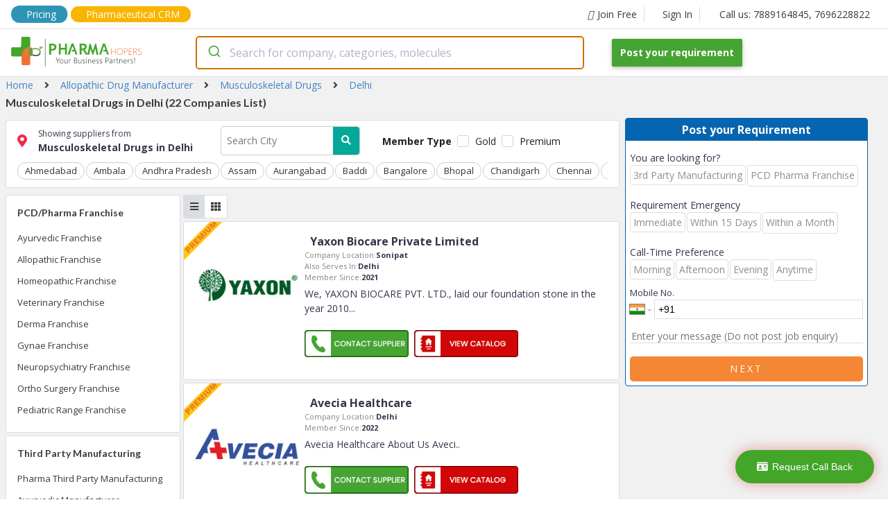

--- FILE ---
content_type: text/css; charset=UTF-8
request_url: https://www.pharmahopers.com/_next/static/css/5517a399f762a5f7f719.css
body_size: 44926
content:
/*! @algolia/autocomplete-theme-classic 1.19.4 | MIT License | © Algolia, Inc. and contributors | https://github.com/algolia/autocomplete */:root{--aa-search-input-height:44px;--aa-input-icon-size:20px;--aa-base-unit:16;--aa-spacing-factor:1;--aa-spacing:calc(var(--aa-base-unit)*var(--aa-spacing-factor)*1px);--aa-spacing-half:calc(var(--aa-spacing)/2);--aa-panel-max-height:650px;--aa-base-z-index:9999;--aa-font-size:calc(var(--aa-base-unit)*1px);--aa-font-family:inherit;--aa-font-weight-medium:500;--aa-font-weight-semibold:600;--aa-font-weight-bold:700;--aa-icon-size:20px;--aa-icon-stroke-width:1.6;--aa-icon-color-rgb:119,119,163;--aa-icon-color-alpha:1;--aa-action-icon-size:20px;--aa-text-color-rgb:38,38,39;--aa-text-color-alpha:1;--aa-primary-color-rgb:62,52,211;--aa-primary-color-alpha:0.2;--aa-muted-color-rgb:128,126,163;--aa-muted-color-alpha:0.6;--aa-panel-border-color-rgb:128,126,163;--aa-panel-border-color-alpha:0.3;--aa-input-border-color-rgb:128,126,163;--aa-input-border-color-alpha:0.8;--aa-background-color-rgb:255,255,255;--aa-background-color-alpha:1;--aa-input-background-color-rgb:255,255,255;--aa-input-background-color-alpha:1;--aa-selected-color-rgb:179,173,214;--aa-selected-color-alpha:0.205;--aa-description-highlight-background-color-rgb:245,223,77;--aa-description-highlight-background-color-alpha:0.5;--aa-detached-media-query:(max-width:680px);--aa-detached-modal-media-query:(min-width:680px);--aa-detached-modal-max-width:680px;--aa-detached-modal-max-height:500px;--aa-overlay-color-rgb:115,114,129;--aa-overlay-color-alpha:0.4;--aa-panel-shadow:0 0 0 1px rgba(35,38,59,0.1),0 6px 16px -4px rgba(35,38,59,0.15);--aa-scrollbar-width:13px;--aa-scrollbar-track-background-color-rgb:234,234,234;--aa-scrollbar-track-background-color-alpha:1;--aa-scrollbar-thumb-background-color-rgb:var(--aa-background-color-rgb);--aa-scrollbar-thumb-background-color-alpha:1}@media (hover:none) and (pointer:coarse){:root{--aa-spacing-factor:1.2;--aa-action-icon-size:22px}}body.dark,body[data-theme=dark]{--aa-text-color-rgb:183,192,199;--aa-primary-color-rgb:146,138,255;--aa-muted-color-rgb:146,138,255;--aa-input-background-color-rgb:0,3,9;--aa-background-color-rgb:21,24,42;--aa-selected-color-rgb:146,138,255;--aa-selected-color-alpha:0.25;--aa-description-highlight-background-color-rgb:0 255 255;--aa-description-highlight-background-color-alpha:0.25;--aa-icon-color-rgb:119,119,163;--aa-panel-shadow:inset 1px 1px 0 0 #2c2e40,0 3px 8px 0 #000309;--aa-scrollbar-track-background-color-rgb:44,46,64;--aa-scrollbar-thumb-background-color-rgb:var(--aa-background-color-rgb)}.aa-Autocomplete *,.aa-DetachedFormContainer *,.aa-Panel *{-webkit-box-sizing:border-box;box-sizing:border-box}.aa-Autocomplete,.aa-DetachedFormContainer,.aa-Panel{color:#262627;color:rgba(var(--aa-text-color-rgb),var(--aa-text-color-alpha));font-family:inherit;font-family:var(--aa-font-family);font-size:calc(16 * 1px);font-size:var(--aa-font-size);font-weight:400;line-height:1em;margin:0;padding:0;text-align:left}.aa-Form{align-items:center;background-color:#fff;background-color:rgba(var(--aa-input-background-color-rgb),var(--aa-input-background-color-alpha));border:1px solid rgba(128,126,163,.8);border:1px solid rgba(var(--aa-input-border-color-rgb),var(--aa-input-border-color-alpha));border-radius:3px;display:flex;line-height:1em;margin:0;position:relative;width:100%}.aa-Form:focus-within{border-color:#3e34d3;border-color:rgba(var(--aa-primary-color-rgb),1);-webkit-box-shadow:0 0 0 2px rgba(62,52,211,.2),inset 0 0 0 2px rgba(62,52,211,.2);box-shadow:0 0 0 2px rgba(62,52,211,.2),inset 0 0 0 2px rgba(62,52,211,.2);-webkit-box-shadow:rgba(var(--aa-primary-color-rgb),var(--aa-primary-color-alpha)) 0 0 0 2px,inset rgba(var(--aa-primary-color-rgb),var(--aa-primary-color-alpha)) 0 0 0 2px;box-shadow:rgba(var(--aa-primary-color-rgb),var(--aa-primary-color-alpha)) 0 0 0 2px,inset rgba(var(--aa-primary-color-rgb),var(--aa-primary-color-alpha)) 0 0 0 2px;outline:medium none currentColor}.aa-InputWrapperPrefix{align-items:center;display:flex;flex-shrink:0;height:44px;height:var(--aa-search-input-height);order:1}.aa-Label,.aa-LoadingIndicator{cursor:auto;flex-shrink:0;height:100%;padding:0;text-align:left}.aa-Label svg,.aa-LoadingIndicator svg{color:#3e34d3;color:rgba(var(--aa-primary-color-rgb),1);height:auto;max-height:20px;max-height:var(--aa-input-icon-size);stroke-width:1.6;stroke-width:var(--aa-icon-stroke-width);width:20px;width:var(--aa-input-icon-size)}.aa-LoadingIndicator,.aa-SubmitButton{height:100%;padding-left:calc(calc(16 * 1 * 1px)*.75 - 1px);padding-left:calc(var(--aa-spacing)*.75 - 1px);padding-right:calc(calc(16 * 1 * 1px) / 2);padding-right:var(--aa-spacing-half);width:calc((16 * 1 * 1px)*1.75 + 20px - 1px);width:calc(calc(16 * 1 * 1px)*1.75 + 20px - 1px);width:calc(var(--aa-spacing)*1.75 + var(--aa-icon-size) - 1px)}@media (hover:none) and (pointer:coarse){.aa-LoadingIndicator,.aa-SubmitButton{padding-left:calc(calc(calc(16 * 1 * 1px) / 2)/2 - 1px);padding-left:calc(var(--aa-spacing-half)/2 - 1px);width:calc(20px + (16 * 1 * 1px)*1.25 - 1px);width:calc(20px + calc(16 * 1 * 1px)*1.25 - 1px);width:calc(var(--aa-icon-size) + var(--aa-spacing)*1.25 - 1px)}}.aa-SubmitButton{-webkit-appearance:none;appearance:none;background:none;border:0;margin:0}.aa-LoadingIndicator{align-items:center;display:flex;justify-content:center}.aa-LoadingIndicator[hidden]{display:none}.aa-InputWrapper{order:3;position:relative;width:100%}.aa-Input{-webkit-appearance:none;appearance:none;background:none;border:0;color:#262627;color:rgba(var(--aa-text-color-rgb),var(--aa-text-color-alpha));font:inherit;height:44px;height:var(--aa-search-input-height);padding:0;width:100%}.aa-Input::-webkit-input-placeholder{color:rgba(128,126,163,.6);color:rgba(var(--aa-muted-color-rgb),var(--aa-muted-color-alpha));opacity:1}.aa-Input:-ms-input-placeholder{color:rgba(128,126,163,.6);color:rgba(var(--aa-muted-color-rgb),var(--aa-muted-color-alpha));opacity:1}.aa-Input::placeholder{color:rgba(128,126,163,.6);color:rgba(var(--aa-muted-color-rgb),var(--aa-muted-color-alpha));opacity:1}.aa-Input:focus{border-color:none;-webkit-box-shadow:none;box-shadow:none;outline:none}.aa-Input::-webkit-search-cancel-button,.aa-Input::-webkit-search-decoration,.aa-Input::-webkit-search-results-button,.aa-Input::-webkit-search-results-decoration{-webkit-appearance:none;appearance:none}.aa-InputWrapperSuffix{align-items:center;display:flex;height:44px;height:var(--aa-search-input-height);order:4}.aa-ClearButton{align-items:center;background:none;border:0;color:rgba(128,126,163,.6);color:rgba(var(--aa-muted-color-rgb),var(--aa-muted-color-alpha));cursor:pointer;display:flex;height:100%;margin:0;padding:0 calc(calc(16 * 1 * 1px)*.83333 - .5px);padding:0 calc(var(--aa-spacing)*.83333 - .5px)}@media (hover:none) and (pointer:coarse){.aa-ClearButton{padding:0 calc(calc(16 * 1 * 1px)*.66667 - .5px);padding:0 calc(var(--aa-spacing)*.66667 - .5px)}}.aa-ClearButton:focus,.aa-ClearButton:hover{color:#262627;color:rgba(var(--aa-text-color-rgb),var(--aa-text-color-alpha))}.aa-ClearButton[hidden]{display:none}.aa-ClearButton svg{stroke-width:1.6;stroke-width:var(--aa-icon-stroke-width);width:20px;width:var(--aa-icon-size)}.aa-Panel{background-color:#fff;background-color:rgba(var(--aa-background-color-rgb),var(--aa-background-color-alpha));border-radius:calc((16 * 1 * 1px)/4);border-radius:calc(calc(16 * 1 * 1px)/4);border-radius:calc(var(--aa-spacing)/4);-webkit-box-shadow:0 0 0 1px rgba(35,38,59,.1),0 6px 16px -4px rgba(35,38,59,.15);box-shadow:0 0 0 1px rgba(35,38,59,.1),0 6px 16px -4px rgba(35,38,59,.15);-webkit-box-shadow:var(--aa-panel-shadow);box-shadow:var(--aa-panel-shadow);margin:8px 0 0;overflow:hidden;position:absolute;-webkit-transition:opacity .2s ease-in,-webkit-filter .2s ease-in;transition:opacity .2s ease-in,-webkit-filter .2s ease-in;transition:opacity .2s ease-in,filter .2s ease-in;transition:opacity .2s ease-in,filter .2s ease-in,-webkit-filter .2s ease-in}@media screen and (prefers-reduced-motion){.aa-Panel{-webkit-transition:none;transition:none}}.aa-Panel button{-webkit-appearance:none;appearance:none;background:none;border:0;margin:0;padding:0}.aa-PanelLayout{height:100%;margin:0;max-height:650px;max-height:var(--aa-panel-max-height);overflow-y:auto;padding:0;position:relative;text-align:left}.aa-PanelLayoutColumns--twoGolden{display:grid;grid-template-columns:39.2% auto;overflow:hidden;padding:0}.aa-PanelLayoutColumns--two{display:grid;grid-template-columns:repeat(2,minmax(0,1fr));overflow:hidden;padding:0}.aa-PanelLayoutColumns--three{display:grid;grid-template-columns:repeat(3,minmax(0,1fr));overflow:hidden;padding:0}.aa-Panel--stalled .aa-Source{-webkit-filter:grayscale(1);filter:grayscale(1);opacity:.8}.aa-Panel--scrollable{margin:0;max-height:650px;max-height:var(--aa-panel-max-height);overflow-x:hidden;overflow-y:auto;padding:calc(calc(16 * 1 * 1px) / 2);padding:var(--aa-spacing-half);scrollbar-color:#fff #eaeaea;scrollbar-color:rgba(var(--aa-scrollbar-thumb-background-color-rgb),var(--aa-scrollbar-thumb-background-color-alpha)) rgba(var(--aa-scrollbar-track-background-color-rgb),var(--aa-scrollbar-track-background-color-alpha));scrollbar-width:thin}.aa-Panel--scrollable::-webkit-scrollbar{width:13px;width:var(--aa-scrollbar-width)}.aa-Panel--scrollable::-webkit-scrollbar-track{background-color:#eaeaea;background-color:rgba(var(--aa-scrollbar-track-background-color-rgb),var(--aa-scrollbar-track-background-color-alpha))}.aa-Panel--scrollable::-webkit-scrollbar-thumb{background-color:#fff;background-color:rgba(var(--aa-scrollbar-thumb-background-color-rgb),var(--aa-scrollbar-thumb-background-color-alpha));border-radius:9999px;border:3px solid #eaeaea;border:3px solid rgba(var(--aa-scrollbar-track-background-color-rgb),var(--aa-scrollbar-track-background-color-alpha));border-right-width:2px}.aa-Source{margin:0;padding:0;position:relative;width:100%}.aa-Source:empty{display:none}.aa-SourceNoResults{font-size:1em;margin:0;padding:calc(16 * 1 * 1px);padding:var(--aa-spacing)}.aa-List{list-style:none;margin:0}.aa-List,.aa-SourceHeader{padding:0;position:relative}.aa-SourceHeader{margin:calc(calc(16 * 1 * 1px) / 2) .5em calc(calc(16 * 1 * 1px) / 2) 0;margin:var(--aa-spacing-half) .5em var(--aa-spacing-half) 0}.aa-SourceHeader:empty{display:none}.aa-SourceHeaderTitle{background:#fff;background:rgba(var(--aa-background-color-rgb),var(--aa-background-color-alpha));color:#3e34d3;color:rgba(var(--aa-primary-color-rgb),1);display:inline-block;font-size:.8em;font-weight:600;font-weight:var(--aa-font-weight-semibold);margin:0;padding:0 calc(calc(16 * 1 * 1px) / 2) 0 0;padding:0 var(--aa-spacing-half) 0 0;position:relative;z-index:9999;z-index:var(--aa-base-z-index)}.aa-SourceHeaderLine{border-bottom:1px solid #3e34d3;border-bottom:1px solid rgba(var(--aa-primary-color-rgb),1);display:block;height:2px;left:0;margin:0;opacity:.3;padding:0;position:absolute;right:0;top:calc((16 * 1 * 1px) / 2);top:calc(calc(16 * 1 * 1px) / 2);top:var(--aa-spacing-half);z-index:calc(9999 - 1);z-index:calc(var(--aa-base-z-index) - 1)}.aa-SourceFooterSeeAll{background:-webkit-gradient(linear,left top,left bottom,from(#fff),to(rgba(128,126,163,.14)));background:linear-gradient(180deg,#fff,rgba(128,126,163,.14));background:-webkit-gradient(linear,left top,left bottom,from(rgba(var(--aa-background-color-rgb),var(--aa-background-color-alpha))),to(rgba(128,126,163,.14)));background:linear-gradient(180deg,rgba(var(--aa-background-color-rgb),var(--aa-background-color-alpha)),rgba(128,126,163,.14));border:1px solid rgba(128,126,163,.6);border:1px solid rgba(var(--aa-muted-color-rgb),var(--aa-muted-color-alpha));border-radius:5px;-webkit-box-shadow:inset 0 0 2px #fff,0 2px 2px -1px rgba(76,69,88,.15);box-shadow:inset 0 0 2px #fff,0 2px 2px -1px rgba(76,69,88,.15);color:inherit;font-size:.95em;font-weight:500;font-weight:var(--aa-font-weight-medium);padding:.475em 1em .6em;-webkit-text-decoration:none;text-decoration:none}.aa-SourceFooterSeeAll:focus,.aa-SourceFooterSeeAll:hover{border:1px solid #3e34d3;border:1px solid rgba(var(--aa-primary-color-rgb),1);color:#3e34d3;color:rgba(var(--aa-primary-color-rgb),1)}.aa-Item{align-items:center;border-radius:3px;cursor:pointer;display:grid;min-height:calc((16 * 1 * 1px)*2.5);min-height:calc(calc(16 * 1 * 1px)*2.5);min-height:calc(var(--aa-spacing)*2.5);padding:calc(calc(calc(16 * 1 * 1px) / 2)/2);padding:calc(var(--aa-spacing-half)/2)}.aa-Item[aria-selected=true]{background-color:rgba(179,173,214,.205);background-color:rgba(var(--aa-selected-color-rgb),var(--aa-selected-color-alpha))}.aa-Item[aria-selected=true] .aa-ActiveOnly,.aa-Item[aria-selected=true] .aa-ItemActionButton{visibility:visible}.aa-ItemIcon{align-items:center;background:#fff;background:rgba(var(--aa-background-color-rgb),var(--aa-background-color-alpha));border-radius:3px;-webkit-box-shadow:inset 0 0 0 1px rgba(128,126,163,.3);box-shadow:inset 0 0 0 1px rgba(128,126,163,.3);-webkit-box-shadow:inset 0 0 0 1px rgba(var(--aa-panel-border-color-rgb),var(--aa-panel-border-color-alpha));box-shadow:inset 0 0 0 1px rgba(var(--aa-panel-border-color-rgb),var(--aa-panel-border-color-alpha));color:#7777a3;color:rgba(var(--aa-icon-color-rgb),var(--aa-icon-color-alpha));display:flex;flex-shrink:0;font-size:.7em;height:calc(20px + ((16 * 1 * 1px) / 2));height:calc(20px + calc(calc(16 * 1 * 1px) / 2));height:calc(var(--aa-icon-size) + var(--aa-spacing-half));justify-content:center;overflow:hidden;stroke-width:1.6;stroke-width:var(--aa-icon-stroke-width);text-align:center;width:calc(20px + ((16 * 1 * 1px) / 2));width:calc(20px + calc(calc(16 * 1 * 1px) / 2));width:calc(var(--aa-icon-size) + var(--aa-spacing-half))}.aa-ItemIcon img{height:auto;max-height:calc(20px + ((16 * 1 * 1px) / 2) - 8px);max-height:calc(20px + calc(calc(16 * 1 * 1px) / 2) - 8px);max-height:calc(var(--aa-icon-size) + var(--aa-spacing-half) - 8px);max-width:calc(20px + ((16 * 1 * 1px) / 2) - 8px);max-width:calc(20px + calc(calc(16 * 1 * 1px) / 2) - 8px);max-width:calc(var(--aa-icon-size) + var(--aa-spacing-half) - 8px);width:auto}.aa-ItemIcon svg{height:20px;height:var(--aa-icon-size);width:20px;width:var(--aa-icon-size)}.aa-ItemIcon--alignTop{align-self:flex-start}.aa-ItemIcon--noBorder{background:none;-webkit-box-shadow:none;box-shadow:none}.aa-ItemIcon--picture{height:96px;width:96px}.aa-ItemIcon--picture img{max-height:100%;max-width:100%;padding:calc(calc(16 * 1 * 1px) / 2);padding:var(--aa-spacing-half)}.aa-ItemContent{align-items:center;cursor:pointer;display:grid;gap:calc((16 * 1 * 1px) / 2);gap:calc(calc(16 * 1 * 1px) / 2);grid-gap:calc((16 * 1 * 1px) / 2);grid-gap:calc(calc(16 * 1 * 1px) / 2);grid-gap:var(--aa-spacing-half);gap:var(--aa-spacing-half);grid-auto-flow:column;line-height:1.25em;overflow:hidden}.aa-ItemContent:empty{display:none}.aa-ItemContent mark{background:none;color:#262627;color:rgba(var(--aa-text-color-rgb),var(--aa-text-color-alpha));font-style:normal;font-weight:700;font-weight:var(--aa-font-weight-bold)}.aa-ItemContent--dual{display:flex;flex-direction:column;justify-content:space-between;text-align:left}.aa-ItemContent--dual .aa-ItemContentSubtitle,.aa-ItemContent--dual .aa-ItemContentTitle{display:block}.aa-ItemContent--indented{padding-left:calc(20px + calc(16 * 1 * 1px));padding-left:calc(var(--aa-icon-size) + var(--aa-spacing))}.aa-ItemContentBody{display:grid;gap:calc(((16 * 1 * 1px) / 2)/2);gap:calc(calc(calc(16 * 1 * 1px) / 2)/2);grid-gap:calc(((16 * 1 * 1px) / 2)/2);grid-gap:calc(calc(calc(16 * 1 * 1px) / 2)/2);grid-gap:calc(var(--aa-spacing-half)/2);gap:calc(var(--aa-spacing-half)/2)}.aa-ItemContentTitle{display:inline-block;margin:0 .5em 0 0;max-width:100%;overflow:hidden;padding:0;text-overflow:ellipsis;white-space:nowrap}.aa-ItemContentSubtitle{font-size:.92em}.aa-ItemContentSubtitleIcon:before{border-color:rgba(128,126,163,.64);border-color:rgba(var(--aa-muted-color-rgb),.64);border-style:solid;content:"";display:inline-block;left:1px;position:relative;top:-3px}.aa-ItemContentSubtitle--inline .aa-ItemContentSubtitleIcon:before{border-width:0 0 1.5px;margin-left:calc(calc(16 * 1 * 1px) / 2);margin-left:var(--aa-spacing-half);margin-right:calc(calc(calc(16 * 1 * 1px) / 2)/2);margin-right:calc(var(--aa-spacing-half)/2);width:calc(((16 * 1 * 1px) / 2) + 2px);width:calc(calc(calc(16 * 1 * 1px) / 2) + 2px);width:calc(var(--aa-spacing-half) + 2px)}.aa-ItemContentSubtitle--standalone{align-items:center;color:#262627;color:rgba(var(--aa-text-color-rgb),var(--aa-text-color-alpha));display:grid;gap:calc((16 * 1 * 1px) / 2);gap:calc(calc(16 * 1 * 1px) / 2);grid-gap:calc((16 * 1 * 1px) / 2);grid-gap:calc(calc(16 * 1 * 1px) / 2);grid-gap:var(--aa-spacing-half);gap:var(--aa-spacing-half);grid-auto-flow:column;justify-content:start}.aa-ItemContentSubtitle--standalone .aa-ItemContentSubtitleIcon:before{border-radius:0 0 0 3px;border-width:0 0 1.5px 1.5px;height:calc((16 * 1 * 1px) / 2);height:calc(calc(16 * 1 * 1px) / 2);height:var(--aa-spacing-half);width:calc((16 * 1 * 1px) / 2);width:calc(calc(16 * 1 * 1px) / 2);width:var(--aa-spacing-half)}.aa-ItemContentSubtitleCategory{color:#807ea3;color:rgba(var(--aa-muted-color-rgb),1);font-weight:500}.aa-ItemContentDescription{color:#262627;color:rgba(var(--aa-text-color-rgb),var(--aa-text-color-alpha));font-size:.85em;max-width:100%;overflow-x:hidden;text-overflow:ellipsis}.aa-ItemContentDescription:empty{display:none}.aa-ItemContentDescription mark{background:rgba(245,223,77,.5);background:rgba(var(--aa-description-highlight-background-color-rgb),var(--aa-description-highlight-background-color-alpha));color:#262627;color:rgba(var(--aa-text-color-rgb),var(--aa-text-color-alpha));font-style:normal;font-weight:500;font-weight:var(--aa-font-weight-medium)}.aa-ItemContentDash{color:rgba(128,126,163,.6);color:rgba(var(--aa-muted-color-rgb),var(--aa-muted-color-alpha));display:none;opacity:.4}.aa-ItemContentTag{background-color:rgba(62,52,211,.2);background-color:rgba(var(--aa-primary-color-rgb),var(--aa-primary-color-alpha));border-radius:3px;margin:0 .4em 0 0;padding:.08em .3em}.aa-ItemLink,.aa-ItemWrapper{align-items:center;color:inherit;display:grid;gap:calc(((16 * 1 * 1px) / 2)/2);gap:calc(calc(calc(16 * 1 * 1px) / 2)/2);grid-gap:calc(((16 * 1 * 1px) / 2)/2);grid-gap:calc(calc(calc(16 * 1 * 1px) / 2)/2);grid-gap:calc(var(--aa-spacing-half)/2);gap:calc(var(--aa-spacing-half)/2);grid-auto-flow:column;justify-content:space-between;width:100%}.aa-ItemLink{color:inherit;-webkit-text-decoration:none;text-decoration:none}.aa-ItemActions{display:grid;grid-auto-flow:column;height:100%;justify-self:end;margin:0 calc(calc(16 * 1 * 1px)/-3);margin:0 calc(var(--aa-spacing)/-3);padding:0 2px 0 0}.aa-ItemActionButton{align-items:center;background:none;border:0;color:rgba(128,126,163,.6);color:rgba(var(--aa-muted-color-rgb),var(--aa-muted-color-alpha));cursor:pointer;display:flex;flex-shrink:0;padding:0}.aa-ItemActionButton:focus svg,.aa-ItemActionButton:hover svg{color:#262627;color:rgba(var(--aa-text-color-rgb),var(--aa-text-color-alpha))}@media (hover:none) and (pointer:coarse){.aa-ItemActionButton:focus svg,.aa-ItemActionButton:hover svg{color:inherit}}.aa-ItemActionButton svg{color:rgba(128,126,163,.6);color:rgba(var(--aa-muted-color-rgb),var(--aa-muted-color-alpha));margin:calc(calc(16 * 1 * 1px)/3);margin:calc(var(--aa-spacing)/3);stroke-width:1.6;stroke-width:var(--aa-icon-stroke-width);width:20px;width:var(--aa-action-icon-size)}.aa-ActiveOnly{visibility:hidden}.aa-PanelHeader{align-items:center;background:#3e34d3;background:rgba(var(--aa-primary-color-rgb),1);color:#fff;display:grid;height:var(--aa-modal-header-height);margin:0;padding:calc(calc(16 * 1 * 1px) / 2) calc(16 * 1 * 1px);padding:var(--aa-spacing-half) var(--aa-spacing);position:relative}.aa-PanelHeader:after{background-image:-webkit-gradient(linear,left top,left bottom,from(#fff),to(hsla(0,0%,100%,0)));background-image:linear-gradient(#fff,hsla(0,0%,100%,0));background-image:-webkit-gradient(linear,left top,left bottom,from(rgba(var(--aa-background-color-rgb),1)),to(rgba(var(--aa-background-color-rgb),0)));background-image:linear-gradient(rgba(var(--aa-background-color-rgb),1),rgba(var(--aa-background-color-rgb),0));bottom:calc(((16 * 1 * 1px) / 2)*-1);bottom:calc(calc(calc(16 * 1 * 1px) / 2)*-1);bottom:calc(var(--aa-spacing-half)*-1);content:"";height:calc((16 * 1 * 1px) / 2);height:calc(calc(16 * 1 * 1px) / 2);height:var(--aa-spacing-half);left:0;pointer-events:none;position:absolute;right:0}.aa-PanelFooter,.aa-PanelHeader:after{z-index:9999;z-index:var(--aa-base-z-index)}.aa-PanelFooter{background-color:#fff;background-color:rgba(var(--aa-background-color-rgb),var(--aa-background-color-alpha));-webkit-box-shadow:inset 0 1px 0 rgba(128,126,163,.3);box-shadow:inset 0 1px 0 rgba(128,126,163,.3);-webkit-box-shadow:inset 0 1px 0 rgba(var(--aa-panel-border-color-rgb),var(--aa-panel-border-color-alpha));box-shadow:inset 0 1px 0 rgba(var(--aa-panel-border-color-rgb),var(--aa-panel-border-color-alpha));display:flex;justify-content:space-between;margin:0;padding:calc(16 * 1 * 1px);padding:var(--aa-spacing);position:relative}.aa-PanelFooter:after{background-image:-webkit-gradient(linear,left top,left bottom,from(hsla(0,0%,100%,0)),to(rgba(128,126,163,.6)));background-image:linear-gradient(hsla(0,0%,100%,0),rgba(128,126,163,.6));background-image:-webkit-gradient(linear,left top,left bottom,from(rgba(var(--aa-background-color-rgb),0)),to(rgba(var(--aa-muted-color-rgb),var(--aa-muted-color-alpha))));background-image:linear-gradient(rgba(var(--aa-background-color-rgb),0),rgba(var(--aa-muted-color-rgb),var(--aa-muted-color-alpha)));content:"";height:calc(16 * 1 * 1px);height:var(--aa-spacing);left:0;opacity:.12;pointer-events:none;position:absolute;right:0;top:calc((16 * 1 * 1px)*-1);top:calc(calc(16 * 1 * 1px)*-1);top:calc(var(--aa-spacing)*-1);z-index:calc(9999 - 1);z-index:calc(var(--aa-base-z-index) - 1)}.aa-DetachedContainer{background:#fff;background:rgba(var(--aa-background-color-rgb),var(--aa-background-color-alpha));bottom:0;-webkit-box-shadow:0 0 0 1px rgba(35,38,59,.1),0 6px 16px -4px rgba(35,38,59,.15);box-shadow:0 0 0 1px rgba(35,38,59,.1),0 6px 16px -4px rgba(35,38,59,.15);-webkit-box-shadow:var(--aa-panel-shadow);box-shadow:var(--aa-panel-shadow);display:flex;flex-direction:column;left:0;margin:0;overflow:hidden;padding:0;position:fixed;right:0;top:0;z-index:9999;z-index:var(--aa-base-z-index)}.aa-DetachedContainer:after{height:32px}.aa-DetachedContainer .aa-SourceHeader{margin:calc(calc(16 * 1 * 1px) / 2) 0 calc(calc(16 * 1 * 1px) / 2) 2px;margin:var(--aa-spacing-half) 0 var(--aa-spacing-half) 2px}.aa-DetachedContainer .aa-Panel{background-color:#fff;background-color:rgba(var(--aa-background-color-rgb),var(--aa-background-color-alpha));border-radius:0;-webkit-box-shadow:none;box-shadow:none;flex-grow:1;margin:0;padding:0;position:relative}.aa-DetachedContainer .aa-PanelLayout{bottom:0;-webkit-box-shadow:none;box-shadow:none;left:0;margin:0;max-height:none;overflow-y:auto;position:absolute;right:0;top:0;width:100%}.aa-DetachedFormContainer{border-bottom:1px solid rgba(128,126,163,.3);border-bottom:1px solid rgba(var(--aa-panel-border-color-rgb),var(--aa-panel-border-color-alpha));display:flex;flex-direction:row;justify-content:space-between;margin:0;padding:calc(calc(16 * 1 * 1px) / 2);padding:var(--aa-spacing-half)}.aa-DetachedCancelButton{background:none;border:0;border-radius:3px;color:inherit;color:#262627;color:rgba(var(--aa-text-color-rgb),var(--aa-text-color-alpha));cursor:pointer;font:inherit;margin:0 0 0 calc(calc(16 * 1 * 1px) / 2);margin:0 0 0 var(--aa-spacing-half);padding:0 calc(calc(16 * 1 * 1px) / 2);padding:0 var(--aa-spacing-half)}.aa-DetachedCancelButton:focus,.aa-DetachedCancelButton:hover{-webkit-box-shadow:inset 0 0 0 1px rgba(128,126,163,.3);box-shadow:inset 0 0 0 1px rgba(128,126,163,.3);-webkit-box-shadow:inset 0 0 0 1px rgba(var(--aa-panel-border-color-rgb),var(--aa-panel-border-color-alpha));box-shadow:inset 0 0 0 1px rgba(var(--aa-panel-border-color-rgb),var(--aa-panel-border-color-alpha))}.aa-DetachedContainer--modal{border-radius:6px;bottom:inherit;height:auto;margin:0 auto;max-width:680px;max-width:var(--aa-detached-modal-max-width);position:absolute;top:3%}.aa-DetachedContainer--modal .aa-PanelLayout{max-height:500px;max-height:var(--aa-detached-modal-max-height);padding-bottom:calc(calc(16 * 1 * 1px) / 2);padding-bottom:var(--aa-spacing-half);position:static}.aa-DetachedContainer--modal .aa-PanelLayout:empty{display:none}.aa-DetachedSearchButton{align-items:center;background-color:#fff;background-color:rgba(var(--aa-input-background-color-rgb),var(--aa-input-background-color-alpha));border:1px solid rgba(128,126,163,.8);border:1px solid rgba(var(--aa-input-border-color-rgb),var(--aa-input-border-color-alpha));border-radius:3px;color:rgba(128,126,163,.6);color:rgba(var(--aa-muted-color-rgb),var(--aa-muted-color-alpha));cursor:pointer;display:flex;font:inherit;font-family:inherit;font-family:var(--aa-font-family);font-size:calc(16 * 1px);font-size:var(--aa-font-size);height:44px;height:var(--aa-search-input-height);margin:0;padding:0 calc(44px/8);padding:0 calc(var(--aa-search-input-height)/8);position:relative;text-align:left;width:100%}.aa-DetachedSearchButton:focus{border-color:#3e34d3;border-color:rgba(var(--aa-primary-color-rgb),1);-webkit-box-shadow:0 0 0 3px rgba(62,52,211,.2),inset 0 0 0 2px rgba(62,52,211,.2);box-shadow:0 0 0 3px rgba(62,52,211,.2),inset 0 0 0 2px rgba(62,52,211,.2);-webkit-box-shadow:rgba(var(--aa-primary-color-rgb),var(--aa-primary-color-alpha)) 0 0 0 3px,inset rgba(var(--aa-primary-color-rgb),var(--aa-primary-color-alpha)) 0 0 0 2px;box-shadow:rgba(var(--aa-primary-color-rgb),var(--aa-primary-color-alpha)) 0 0 0 3px,inset rgba(var(--aa-primary-color-rgb),var(--aa-primary-color-alpha)) 0 0 0 2px;outline:medium none currentColor}.aa-DetachedSearchButtonIcon{align-items:center;color:#3e34d3;color:rgba(var(--aa-primary-color-rgb),1);cursor:auto;display:flex;flex-shrink:0;height:100%;justify-content:center;width:calc(20px + (16 * 1 * 1px));width:calc(20px + calc(16 * 1 * 1px));width:calc(var(--aa-icon-size) + var(--aa-spacing))}.aa-DetachedSearchButtonQuery{color:#262627;color:rgba(var(--aa-text-color-rgb),1);line-height:1.25em;overflow:hidden;text-overflow:ellipsis;white-space:nowrap}.aa-DetachedSearchButtonPlaceholder[hidden]{display:none}.aa-Detached{height:100vh;overflow:hidden}.aa-DetachedOverlay{background-color:rgba(115,114,129,.4);background-color:rgba(var(--aa-overlay-color-rgb),var(--aa-overlay-color-alpha));height:100vh;left:0;margin:0;padding:0;position:fixed;right:0;top:0;z-index:calc(9999 - 1);z-index:calc(var(--aa-base-z-index) - 1)}.aa-GradientBottom,.aa-GradientTop{height:calc((16 * 1 * 1px) / 2);height:calc(calc(16 * 1 * 1px) / 2);height:var(--aa-spacing-half);left:0;pointer-events:none;position:absolute;right:0;z-index:9999;z-index:var(--aa-base-z-index)}.aa-GradientTop{background-image:-webkit-gradient(linear,left top,left bottom,from(#fff),to(hsla(0,0%,100%,0)));background-image:linear-gradient(#fff,hsla(0,0%,100%,0));background-image:-webkit-gradient(linear,left top,left bottom,from(rgba(var(--aa-background-color-rgb),1)),to(rgba(var(--aa-background-color-rgb),0)));background-image:linear-gradient(rgba(var(--aa-background-color-rgb),1),rgba(var(--aa-background-color-rgb),0));top:0}.aa-GradientBottom{background-image:-webkit-gradient(linear,left top,left bottom,from(hsla(0,0%,100%,0)),to(#fff));background-image:linear-gradient(hsla(0,0%,100%,0),#fff);background-image:-webkit-gradient(linear,left top,left bottom,from(rgba(var(--aa-background-color-rgb),0)),to(rgba(var(--aa-background-color-rgb),1)));background-image:linear-gradient(rgba(var(--aa-background-color-rgb),0),rgba(var(--aa-background-color-rgb),1));border-bottom-left-radius:calc((16 * 1 * 1px)/4);border-bottom-left-radius:calc(calc(16 * 1 * 1px)/4);border-bottom-left-radius:calc(var(--aa-spacing)/4);border-bottom-right-radius:calc((16 * 1 * 1px)/4);border-bottom-right-radius:calc(calc(16 * 1 * 1px)/4);border-bottom-right-radius:calc(var(--aa-spacing)/4);bottom:0}@media (hover:none) and (pointer:coarse){.aa-DesktopOnly{display:none}}@media (hover:hover){.aa-TouchOnly{display:none}}.aa-Form{-webkit-box-shadow:none!important;box-shadow:none!important;border:none!important}.aa-ClearButton,.aa-SubmitIcon{color:#46a433!important}.aa-SourceHeaderTitle{color:#cf6e00!important}.aa-SourceHeaderLine{background-color:#46a433!important}.aa-ItemActionButton{width:23px}.tele-label{width:auto;padding:0;margin:0;font-size:13px;font-weight:400;color:#34374c;line-height:1.5em;text-align:unset}.PhoneInputInput{border:1px solid #dadde2;padding:5px}.form-popup .PhoneInputInput{margin:5px 0;background-color:#f1f1f1;padding:10px}parent-list{overflow:hidden;width:350;height:48px}@media(max-width:768px){parent-list{width:350px!important}}.p-margin-profit-calculator-page{padding:50px 0 30px;background-color:#f8f9fa;min-height:100vh;margin-top:5rem}.p-margin-calculator-header{text-align:center;margin-bottom:40px;padding:0 15px}.p-margin-calculator-header h1{color:#000;font-size:3rem;font-weight:700;margin-bottom:15px}.p-margin-calculator-header p{color:#000;font-size:1.1rem;max-width:600px;margin:0 auto;line-height:1.6}.p-margin-calculator-content{background:#fff;border-radius:12px;-webkit-box-shadow:0 0 30px rgba(0,0,0,.1);box-shadow:0 0 30px rgba(0,0,0,.1);padding:30px;margin-bottom:30px}.p-margin-calculator-form h3,.p-margin-calculator-form h4{border-bottom:2px solid #46a433;color:#000;font-weight:600;padding-bottom:8px;margin-bottom:20px}.p-margin-calculator-form h3{font-size:1.3rem}.p-margin-calculator-form h4{border-bottom:2px solid #46a433;font-size:1.1rem;margin-top:25px}.p-margin-calculator-form .p-margin-calculator-row{margin-bottom:20px}.p-margin-form-group label{font-weight:600;color:#000;margin-bottom:8px;display:block;font-size:14px}.p-margin-form-control{width:100%;padding:12px 15px;border:2px solid #e9ecef;border-radius:8px;font-size:14px;-webkit-transition:all .3s ease;transition:all .3s ease;background-color:#fff}.p-margin-form-control:focus{border-color:#f27038;outline:none}.p-margin-form-control::-webkit-input-placeholder{color:#adb5bd}.p-margin-form-control:-ms-input-placeholder{color:#adb5bd}.p-margin-form-control::placeholder{color:#adb5bd}.p-margin-advanced-options{background:#f8f9fa;padding:20px;border-radius:8px;margin:25px 0;border-left:4px solid #46a433}.p-margin-advanced-options h4{font-size:1.3rem;margin-top:0!important}.p-margin-calculator-buttons{text-align:center}.p-margin-btn{padding:12px 30px;border-radius:8px;font-weight:600;text-decoration:none;display:inline-block;-webkit-transition:all .3s ease;transition:all .3s ease;border:none;cursor:pointer;font-size:16px}.p-margin-btn-primary{background:#28a745;color:#fff}.p-margin-btn-primary:hover{background:#218838}.p-margin-btn-secondary{background:#dc3545;color:#fff}.p-margin-btn-secondary:hover{background:#b52a37}.p-margin-btn-lg{padding:12px 24px}.p-margin-ml-2{margin-left:15px}.p-margin-results-section{background:#f8f9fa;border-radius:12px;padding:25px;position:sticky;top:20px}.p-margin-results-section h3{text-align:center;margin-bottom:25px;font-size:1.8rem;color:#000}.p-margin-result-card{background:#fff;border-radius:10px;margin-bottom:20px;border:1px solid #e9ecef}.p-margin-result-header{padding:15px 20px;border-bottom:1px solid #e9ecef}.p-margin-result-header h4{margin:0;font-size:1.2rem}.p-margin-result-body{padding:20px}.p-margin-result-item{display:flex;justify-content:space-between;align-items:center;margin-bottom:12px;padding:8px 0}.p-margin-result-item.p-margin-highlight{background:#eafaf1;padding:12px;border-radius:6px;font-weight:700;font-size:1.1rem}.p-margin-result-item .label{font-weight:500}.p-margin-result-item .value{font-weight:700;font-size:1.1rem;color:#2c3e50}.p-margin-result-item.p-margin-highlight .value{color:#27ae60}.p-margin-calculator-info{background:#fff;padding:30px;border-radius:12px;-webkit-box-shadow:0 5px 15px rgba(0,0,0,.1);box-shadow:0 5px 15px rgba(0,0,0,.1);position:sticky;top:20px}.p-margin-calculator-info h3{color:#2c3e50;margin-bottom:20px;text-align:center;font-size:1.5rem;font-weight:600}.p-margin-info-steps{margin-bottom:30px}.p-margin-step{display:flex;margin-bottom:20px;align-items:flex-start}.p-margin-step-number{background:linear-gradient(45deg,#46a433,#2ecc71);color:#fff;width:35px;height:35px;border-radius:50%;display:flex;align-items:center;justify-content:center;font-weight:700;margin-right:15px;flex-shrink:0}.p-margin-step-content h4{color:#2c3e50;margin-bottom:5px;font-size:1.1rem}.p-margin-step-content p{color:#6c757d;line-height:1.5;margin:0}.p-margin-calculator-benefits h4{color:#2c3e50;margin-bottom:15px;border-bottom:2px solid #46a433;padding-bottom:8px;font-size:1.2rem}.p-margin-calculator-benefits ul{list-style:none;padding:0}.p-margin-calculator-benefits li{color:#6c757d;margin-bottom:8px;padding-left:25px;position:relative}.p-margin-calculator-benefits li:before{content:"✓";color:#27ae60;font-weight:700;position:absolute;left:0}@media (max-width:1024px){.p-margin-profit-calculator-page{padding:60px 0 30px}}@media (max-width:768px){.p-margin-profit-calculator-page{margin-top:1.5rem;padding:30px 0}.p-margin-calculator-form,.p-margin-calculator-info{margin-bottom:30px}.p-margin-results-section{position:static;margin-top:16px}.p-margin-calculator-header h1{font-size:2rem}.p-margin-calculator-content{padding:20px}.p-margin-calculator-buttons .p-margin-btn{display:block;width:100%;margin-bottom:10px}.p-margin-ml-2{margin-left:0}}@media (max-width:576px){.p-margin-calculator-header{margin-bottom:30px}.p-margin-calculator-header h1{font-size:1.8rem}.p-margin-result-item{flex-direction:column;align-items:flex-start;text-align:left}.p-margin-result-item .value{margin-top:5px}}.ptr-pts-calculator-page{padding:50px 0 32px;min-height:100vh;color:#333;margin-top:5rem}.calculator-header{text-align:center;margin-bottom:40px;padding:0 15px;color:#fff}.ptr-pts-wrapper{display:grid;grid-template-columns:.6fr 1fr;grid-gap:40px;gap:40px}.calculator-header h1{font-size:3rem;font-weight:800;margin-bottom:15px;color:#000}.calculator-header p{color:#000;font-size:1.1rem;max-width:700px;margin:0 auto;line-height:1.6;opacity:.9}.calculator-content{background:#fff;border-radius:20px;-webkit-box-shadow:0 20px 40px rgba(0,0,0,.2);box-shadow:0 20px 40px rgba(0,0,0,.2);padding:40px;margin-bottom:40px}.calculator-form h3{color:#000;border-bottom:2px solid #46a433;padding-bottom:10px;margin-bottom:30px;font-weight:600}.input-fields-wrapper{display:flex;flex-direction:column;grid-gap:1.5rem;gap:1.5rem}.form-group label{font-weight:600;color:#000;margin-bottom:8px;display:block;font-size:14px}.input-wrapper{position:relative;display:flex;align-items:center}.input-wrapper .currency,.input-wrapper .percentage{position:absolute;right:15px;color:#7f8c8d;font-weight:600;pointer-events:none;z-index:2}.input-wrapper .currency{left:15px;right:auto}.form-control{width:100%;padding:15px 20px;border:2px solid #e9ecef;border-radius:10px;font-size:16px;-webkit-transition:all .3s ease;transition:all .3s ease;background-color:#fff}.form-control:focus{border:1px solid #f27038!important;outline:none;-webkit-box-shadow:none!important;box-shadow:none!important}.form-control[type=number]{padding-right:45px}.input-wrapper .currency+.form-control{padding-left:45px}.calculator-buttons{text-align:center;margin-top:2.5rem}.btn{padding:12px 30px;border-radius:10px;font-weight:600;text-decoration:none;display:inline-block;-webkit-transition:all .3s ease;transition:all .3s ease;border:none;cursor:pointer;font-size:16px}.btn-secondary{background:#dc3545;color:#fff}.btn-secondary:focus,.btn-secondary:hover{background:#b52a37;-webkit-box-shadow:none;box-shadow:none}.results-section{background:#f8f9fa;border-radius:20px;padding:30px;position:sticky;top:20px}.results-section h3{color:#000;text-align:center;margin-bottom:30px;font-size:2rem}.result-cards{display:grid;grid-template-columns:1fr 1fr;grid-gap:20px;gap:20px;margin-bottom:30px}.result-card{flex:1 1;background:hsla(0,0%,100%,.15);border-radius:15px;padding:25px;text-align:center;backdrop-filter:blur(10px);border:1px solid hsla(0,0%,100%,.2);-webkit-transition:all .3s ease;transition:all .3s ease}.result-card.primary{background:#fafafa}.result-card.secondary{background:#f3fff1}.result-label{font-size:1.1rem;font-weight:600;margin-bottom:10px;opacity:.9;color:#000}.result-value{font-size:2.5rem;font-weight:800;margin-bottom:10px;background:linear-gradient(45deg,#e74c3c,#c0392b);-webkit-background-clip:text;-webkit-text-fill-color:transparent;background-clip:text}.result-description{font-size:.9rem;opacity:.8;color:#000}.breakdown-section{margin-bottom:30px}.breakdown-section h4{color:#000;margin-bottom:20px;font-size:1.3rem;border-bottom:1px solid #46a433;padding-bottom:10px}.breakdown-list{background:hsla(0,0%,100%,.1);border-radius:10px}.breakdown-item{display:flex;justify-content:space-between;align-items:center;margin-bottom:12px;padding:8px 0;border-bottom:1px solid hsla(0,0%,100%,.1)}.breakdown-item:last-child{border-bottom:none;margin-bottom:0}.breakdown-label{color:#000;font-weight:500}.breakdown-value{color:#43a72a;font-weight:700;font-size:1.1rem}.information-section{margin-top:40px}.info-card{background:#fff;border-radius:15px;padding:30px;margin-bottom:30px;-webkit-box-shadow:0 5px 15px rgba(0,0,0,.1);box-shadow:0 5px 15px rgba(0,0,0,.1)}.info-card h3{color:#000;margin-bottom:20px;font-size:1.8rem;border-bottom:2px solid #46a433;padding-bottom:10px}.info-card h4{color:#000;margin-bottom:15px;font-size:1.3rem}.info-card p{color:#6c757d;line-height:1.6;margin-bottom:15px}.definition-box,.margin-info{background:#f8f9fa;border-radius:10px;padding:20px;border-left:4px solid #46a433;margin-bottom:20px}.formula{background:#e8f5e8;border:1px solid #d4edda;border-radius:8px;padding:15px;margin-top:15px;font-family:Courier New,monospace;font-size:14px;color:#155724}.benefits-list ul{list-style:none;padding:0}.benefits-list li{color:#6c757d;margin-bottom:10px;padding-left:25px;position:relative}.benefits-list li:before{content:"✓";color:#27ae60;font-weight:700;position:absolute;left:0;top:0}@media (max-width:1024px){.ptr-pts-calculator-page{padding:60px 0 32px}.ptr-pts-wrapper{display:flex;flex-direction:column;grid-gap:20px;gap:20px}.calculator-buttons{margin-top:2rem}.input-fields-wrapper{display:grid;grid-template-columns:1fr 1fr;grid-gap:1rem;gap:1rem}.results-section{padding:15px}}@media (max-width:768px){.results-section h3{font-size:1.5rem}.result-card{padding:.5rem}.ptr-pts-calculator-page{margin-top:1.5rem;padding:0 0 32px}.calculator-header h1{font-size:2.2rem}.calculator-content{padding:25px}.result-cards{display:flex;flex-direction:column;grid-gap:15px;gap:15px}.breakdown-item{flex-direction:column;align-items:flex-start;text-align:left}.breakdown-value{margin-top:5px}}@media (max-width:576px){.calculator-header{margin-bottom:30px}.calculator-header h1{font-size:1.8rem}.calculator-content,.info-card{padding:20px}.margin-segment span{display:none}}@-webkit-keyframes fadeIn{0%{opacity:0;-webkit-transform:translateY(20px);transform:translateY(20px)}to{opacity:1;-webkit-transform:translateY(0);transform:translateY(0)}}@keyframes fadeIn{0%{opacity:0;-webkit-transform:translateY(20px);transform:translateY(20px)}to{opacity:1;-webkit-transform:translateY(0);transform:translateY(0)}}.breakdown-section,.result-card{-webkit-animation:fadeIn .6s ease-out;animation:fadeIn .6s ease-out}.psc-page{padding:50px 0 32px;min-height:100vh;color:#333;margin-top:5rem}.psc-header{text-align:center;margin-bottom:30px;color:#fff}.psc-header h1{font-size:2.8rem;font-weight:800;margin-bottom:10px}.psc-header p{font-size:1.1rem;max-width:700px;margin:0 auto;line-height:1.6}.psc-container{display:flex;flex-direction:column;grid-gap:2rem;gap:2rem;padding:0 20px}.psc-sub-container{display:flex;flex-direction:column;grid-gap:2rem;gap:2rem}.psc-results,.psc-sub-container{background:#fff;border-radius:15px;padding:2rem;-webkit-box-shadow:0 8px 20px rgba(0,0,0,.1);box-shadow:0 8px 20px rgba(0,0,0,.1)}.psc-results{flex:1 1}.psc-form{display:grid;grid-template-columns:1fr 1.5fr 1fr;grid-gap:4rem;gap:4rem}.psc-section h2{font-weight:600;margin-bottom:1rem;color:#000;border-bottom:2px solid #46a433;padding-bottom:.5rem}.psc-form-group{margin-bottom:15px}.psc-form-group label{display:block;font-weight:600;margin-bottom:6px;color:#000}.psc-form-group input,.psc-form-group select{width:100%;padding:10px;border-radius:8px;border:1px solid #ccc;font-size:14px}.psc-cards-grid{display:grid;grid-gap:1rem;gap:1rem;grid-template-columns:1fr 1fr}.psc-card{border:2px solid #e0e0e0;border-radius:10px;padding:15px;cursor:pointer;-webkit-transition:all .3s ease;transition:all .3s ease;background:#fafafa}.psc-card.selected{border-color:#f27038;background:#fbf2ee;-webkit-box-shadow:0 4px 12px rgba(33,147,176,.2);box-shadow:0 4px 12px rgba(33,147,176,.2)}.psc-card-header{display:flex;align-items:center;margin-bottom:8px}.psc-card-checkbox{margin-right:10px;-webkit-transform:scale(1.2);transform:scale(1.2);cursor:pointer}.psc-card-label{font-size:14px;cursor:pointer;margin:0}.psc-card-label strong{color:#000}.psc-card-subtext{font-size:12px;color:#666;font-style:italic;margin-left:28px}.psc-buttons-container{grid-column:1/-1;display:flex;justify-content:center}.psc-buttons{display:flex;grid-gap:15px;gap:15px}.psc-btn{padding:12px 24px;border:none;border-radius:8px;font-weight:600;cursor:pointer;-webkit-transition:.3s ease;transition:.3s ease;font-size:16px;min-width:120px}.psc-btn.calculate{background:#28a745;color:#fff}.psc-btn.calculate:hover{background:#218838}.psc-btn.reset{background:#dc3545;color:#fff}.psc-btn.reset:hover{background:#b52a37}.psc-results h2{font-weight:600;margin-bottom:1.5rem;color:#000;border-bottom:2px solid #46a433;padding-bottom:.5rem;text-align:center}.psc-results-grid{display:grid;grid-template-columns:repeat(auto-fit,minmax(180px,1fr));grid-gap:1.5rem;gap:1.5rem}.psc-cost-card{background:linear-gradient(135deg,#fff,#f8f9fa);border:2px solid #e0e0e0;border-radius:12px;padding:0;text-align:center;-webkit-box-shadow:0 4px 6px rgba(0,0,0,.1);box-shadow:0 4px 6px rgba(0,0,0,.1);-webkit-transition:all .3s ease;transition:all .3s ease;position:relative;overflow:hidden}.psc-cost-label{background-color:#fafafa;font-size:1rem;font-weight:600;color:#000;padding:1rem 1.5rem .8rem;text-transform:uppercase;letter-spacing:.5px;border-radius:10px 10px 0 0;border-bottom:1px solid #e0e0e0;margin:0}.psc-cost-amount{font-size:1.4rem;font-weight:700;color:#e74c3c;background:linear-gradient(45deg,#e74c3c,#c0392b);-webkit-background-clip:text;-webkit-text-fill-color:transparent;background-clip:text;padding:1rem 1.5rem;display:block}.psc-total-card{grid-column:1/-1;background:linear-gradient(135deg,#46a433,#2ecc71);border:3px solid #27ae60;border-radius:15px;padding:2rem;text-align:center;-webkit-box-shadow:0 6px 15px rgba(70,164,51,.3);box-shadow:0 6px 15px rgba(70,164,51,.3);margin-top:1rem}.psc-total-label{font-size:1.3rem;font-weight:700;color:#fff;margin-bottom:.5rem;text-transform:uppercase;letter-spacing:1px}.psc-total-amount{font-size:2.5rem;font-weight:800;color:#fff}.psc-land-subtext{font-size:12px;color:#666;font-style:italic;margin-top:4px}.psc-form-group input:not([type=checkbox]):focus,.psc-form-group select:focus{border-color:#f27038;outline:none}@media (min-width:1400px){.psc-results-grid{grid-template-columns:repeat(6,1fr)}}@media (max-width:1024px){.psc-page{padding:60px 0 32px}.psc-form{grid-template-columns:1fr 1fr}}@media (max-width:768px){.psc-page{margin-top:1.5rem;padding:0 0 32px}.psc-form{display:flex;flex-direction:column;grid-gap:2rem;gap:2rem}.psc-header h1{font-size:2.2rem}.psc-buttons{flex-direction:column;align-items:center}.psc-btn{width:200px}.psc-results-grid{grid-template-columns:1fr 1fr;grid-gap:1rem;gap:1rem}.psc-cost-card{padding:1rem}.psc-cost-label{font-size:.9rem;padding:.8rem 1rem .6rem}.psc-cost-amount{font-size:1.2rem;padding:.8rem 1rem}.psc-total-card{padding:1.5rem}.psc-total-label{font-size:1.1rem}.psc-total-amount{font-size:2rem}.psc-buttons-container{margin-top:0}}@media (max-width:576px){.psc-header h1{font-size:1.8rem}.psc-container{padding:0 10px}.psc-results,.psc-sub-container{padding:1.5rem}.psc-results-grid{grid-template-columns:1fr;grid-gap:1rem;gap:1rem}}@media (max-width:480px){.psc-form{display:flex;flex-direction:column;grid-gap:2rem;gap:2rem}.psc-cards-grid{grid-template-columns:1fr}.psc-cost-label{font-size:.8rem;padding:.6rem .8rem .5rem}.psc-cost-amount{font-size:1.1rem;padding:.6rem .8rem}.psc-results h2,.psc-section h2{font-size:1.2rem;text-align:left}.psc-results-grid{grid-template-columns:1fr;grid-gap:1rem;gap:1rem}}

--- FILE ---
content_type: application/javascript; charset=UTF-8
request_url: https://www.pharmahopers.com/_next/static/7n-QKcUyp2oGe-o1A-WnQ/_buildManifest.js
body_size: 6981
content:
self.__BUILD_MANIFEST = (function(a,b,c,d,e,f,g,h,i,j){return {__rewrites:{beforeFiles:[],afterFiles:[],fallback:[]},"/":[a,b,d,h,i,c,"static\u002Fchunks\u002Fpages\u002Findex-7f736707fde4c6db3d79.js"],"/_error":["static\u002Fchunks\u002Fpages\u002F_error-c97d1311f6c899aff36d.js"],"/about-us":[a,b,g,c,"static\u002Fchunks\u002Fpages\u002Fabout-us-0be206035f2192130cb5.js"],"/advertise-with-us":[a,b,c,"static\u002Fchunks\u002Fpages\u002Fadvertise-with-us-ac1ab2fe0e4fa993ea55.js"],"/buying-requirements":[a,b,c,"static\u002Fchunks\u002Fpages\u002Fbuying-requirements-5368abbf96678c9bb995.js"],"/cancellation-policy":[a,b,c,"static\u002Fchunks\u002Fpages\u002Fcancellation-policy-6fe9a4e3be1907bba5d4.js"],"/career":[a,b,c,"static\u002Fchunks\u002Fpages\u002Fcareer-b4a069a3168328f0692c.js"],"/catalogue-about-us":[a,b,e,c,"static\u002Fchunks\u002Fpages\u002Fcatalogue-about-us-2c112a9f8a2de140a536.js"],"/catalogue-contact-us":[a,b,e,c,"static\u002Fchunks\u002Fpages\u002Fcatalogue-contact-us-ebdc1dacfaa7d5f276b1.js"],"/catalogue-our-range":[a,b,e,c,"static\u002Fchunks\u002Fpages\u002Fcatalogue-our-range-5240e4c8324356697ce8.js"],"/catalogue-product":[a,b,d,e,c,"static\u002Fchunks\u002Fpages\u002Fcatalogue-product-8945cad4cf0b61b9ba39.js"],"/catalogue-products":[a,b,d,e,c,"static\u002Fchunks\u002Fpages\u002Fcatalogue-products-04ddfbfcecfd3ffab0d5.js"],"/catalogue-profile":[a,b,d,e,h,c,"static\u002Fchunks\u002Fpages\u002Fcatalogue-profile-e53be0a7d4900ce2ae6b.js"],"/categories":[a,b,c,"static\u002Fchunks\u002Fpages\u002Fcategories-ce91bf9cf3e565ceb9cd.js"],"/categories-parent":[a,b,c,"static\u002Fchunks\u002Fpages\u002Fcategories-parent-d89b0e3eadac093972e9.js"],"/category":[a,"static\u002Fcss\u002F290970f49bf06458c62e.css","static\u002Fchunks\u002F9e852d47.6facc531ffed0abd52d2.js",b,d,"static\u002Fcss\u002Fa87d471511b300c11f48.css","static\u002Fchunks\u002Fpages\u002Fcategory-d4c7d74317afab1eeb80.js"],"/company":[a,b,d,i,c,"static\u002Fchunks\u002Fpages\u002Fcompany-751d4dcea7e5d525ab18.js"],"/contact-us":[a,b,g,c,"static\u002Fchunks\u002Fpages\u002Fcontact-us-e6a2023ef4c5af78f051.js"],"/disclaimer":[a,b,c,"static\u002Fchunks\u002Fpages\u002Fdisclaimer-d23db05814de518094c6.js"],"/faq":[a,b,g,c,"static\u002Fchunks\u002Fpages\u002Ffaq-8fe9e575aa9882a21d78.js"],"/get-membership":[a,b,c,"static\u002Fchunks\u002Fpages\u002Fget-membership-6565ea992f351f22c2d0.js"],"/get-service-providers-pharmahopers":[a,b,c,"static\u002Fchunks\u002Fpages\u002Fget-service-providers-pharmahopers-554e11dcae917d99b14f.js"],"/location":[a,b,c,"static\u002Fchunks\u002Fpages\u002Flocation-8a653852e5d4b4e55a3e.js"],"/molecule-categories":[a,b,c,"static\u002Fchunks\u002Fpages\u002Fmolecule-categories-799f7c3932789fd4b44b.js"],"/molecule-category":[a,b,d,c,"static\u002Fchunks\u002Fpages\u002Fmolecule-category-ba3f47161ee4fe589c24.js"],"/molecule-home":[a,b,d,h,c,"static\u002Fchunks\u002Fpages\u002Fmolecule-home-10d1c23d6a30ac55e28f.js"],"/molecule-not-found":[a,b,f,c,"static\u002Fchunks\u002Fpages\u002Fmolecule-not-found-f236c6da24975ca8417c.js"],"/molecule-products":[a,b,d,f,c,"static\u002Fchunks\u002Fpages\u002Fmolecule-products-25fd75cfacc04133fa9c.js"],"/molecules":[a,b,c,"static\u002Fchunks\u002Fpages\u002Fmolecules-c42e49ed1263fd93a3d8.js"],"/not-found":[a,b,c,"static\u002Fchunks\u002Fpages\u002Fnot-found-cffb346aab5f0a9b4956.js"],"/order-status":[a,b,c,"static\u002Fchunks\u002Fpages\u002Forder-status-3db8356c20d37a251d4a.js"],"/pages":[a,b,c,"static\u002Fchunks\u002Fpages\u002Fpages-cc3982d9c234d21cca75.js"],"/pharma-molecules-list":[a,b,c,"static\u002Fchunks\u002Fpages\u002Fpharma-molecules-list-d39a976d93760a7de729.js"],"/pharma-product-list":[a,b,d,f,j,c,"static\u002Fchunks\u002Fpages\u002Fpharma-product-list-a05570c067de9bc6d33b.js"],"/pharma-product-list-page":[a,b,f,c,"static\u002Fchunks\u002Fpages\u002Fpharma-product-list-page-f753fe1c46b693d600ef.js"],"/plant-setup-calculator":[a,b,c,"static\u002Fchunks\u002Fpages\u002Fplant-setup-calculator-637111291dd6ef88d615.js"],"/press":[a,b,c,"static\u002Fchunks\u002Fpages\u002Fpress-6e639ba76fb3ee4bfe6d.js"],"/pricing":[a,b,c,"static\u002Fchunks\u002Fpages\u002Fpricing-698879f56a3201c241ed.js"],"/privacy-policy":[a,b,c,"static\u002Fchunks\u002Fpages\u002Fprivacy-policy-c80fed1b3b3a67a7bfe6.js"],"/profit-margin-calculator":[a,b,c,"static\u002Fchunks\u002Fpages\u002Fprofit-margin-calculator-b407a039d4a185e382ff.js"],"/ptr-pts-calculator":[a,b,c,"static\u002Fchunks\u002Fpages\u002Fptr-pts-calculator-d6581eda75e1349a45db.js"],"/registration":[a,b,c,"static\u002Fchunks\u002Fpages\u002Fregistration-52b51b09acf7f01090a9.js"],"/search":[a,b,d,f,j,c,"static\u002Fchunks\u002Fpages\u002Fsearch-5c26ecdf37cd58ee21d1.js"],"/terms-conditions":[a,b,c,"static\u002Fchunks\u002Fpages\u002Fterms-conditions-2e51acbb43ae3d7c9d07.js"],"/verify":[a,b,c,"static\u002Fchunks\u002Fpages\u002Fverify-f2848bee53d7d736ff16.js"],"/video-testimonials":[a,b,g,c,"static\u002Fchunks\u002Fpages\u002Fvideo-testimonials-b25310156aa398503d59.js"],sortedPages:["\u002F","\u002F_app","\u002F_error","\u002Fabout-us","\u002Fadvertise-with-us","\u002Fbuying-requirements","\u002Fcancellation-policy","\u002Fcareer","\u002Fcatalogue-about-us","\u002Fcatalogue-contact-us","\u002Fcatalogue-our-range","\u002Fcatalogue-product","\u002Fcatalogue-products","\u002Fcatalogue-profile","\u002Fcategories","\u002Fcategories-parent","\u002Fcategory","\u002Fcompany","\u002Fcontact-us","\u002Fdisclaimer","\u002Ffaq","\u002Fget-membership","\u002Fget-service-providers-pharmahopers","\u002Flocation","\u002Fmolecule-categories","\u002Fmolecule-category","\u002Fmolecule-home","\u002Fmolecule-not-found","\u002Fmolecule-products","\u002Fmolecules","\u002Fnot-found","\u002Forder-status","\u002Fpages","\u002Fpharma-molecules-list","\u002Fpharma-product-list","\u002Fpharma-product-list-page","\u002Fplant-setup-calculator","\u002Fpress","\u002Fpricing","\u002Fprivacy-policy","\u002Fprofit-margin-calculator","\u002Fptr-pts-calculator","\u002Fregistration","\u002Fsearch","\u002Fterms-conditions","\u002Fverify","\u002Fvideo-testimonials"]}}("static\u002Fchunks\u002Fb637e9a5.4c834ee6b3fa4d5f810b.js","static\u002Fchunks\u002F8968f82820c803b9029c26e667b7bdfc2f3ca5e4.fa2502f88b569974fce4.js","static\u002Fcss\u002Ffd56aff4463f00138d3e.css","static\u002Fchunks\u002Faf8dfdeac7f0f366c9fa46ed60bba75b82716246.5fe2976490eb5a662c00.js","static\u002Fchunks\u002Fdf5354f6ebd9ec32fbe9d37dc2acf7b441c5ac44.4e40500b3e37982dd4db.js","static\u002Fchunks\u002F76650c908e4b1a9421a9e374135614264b1b2a47.034f3a6a92ec465c8602.js","static\u002Fchunks\u002F657d7e41ce2c85302aa9910810228734ecd74fe7.a9ae2d00d13566eab394.js","static\u002Fchunks\u002F022171fb18f03e1b777222226c5b3b80a86f8737.4612c844ecdebd1bbb17.js","static\u002Fchunks\u002Fb415e6846c0b645832de22b440783c45b836edac.7b816abb7b4d9a26368e.js","static\u002Fchunks\u002F2fafbe4d2858a73fbcb6247ac0666e301c887a05.11fa0560ea1926350ce9.js"));self.__BUILD_MANIFEST_CB && self.__BUILD_MANIFEST_CB()

--- FILE ---
content_type: application/javascript; charset=UTF-8
request_url: https://www.pharmahopers.com/_next/static/chunks/9e852d47.6facc531ffed0abd52d2.js
body_size: 70
content:
(window.webpackJsonp_N_E=window.webpackJsonp_N_E||[]).push([[13],[]]);

--- FILE ---
content_type: application/javascript; charset=UTF-8
request_url: https://www.pharmahopers.com/_next/static/chunks/pages/category-d4c7d74317afab1eeb80.js
body_size: 56893
content:
_N_E=(window.webpackJsonp_N_E=window.webpackJsonp_N_E||[]).push([[30],{"+k2N":function(e,t,a){"use strict";var n=a("1OyB"),r=a("vuIU"),i=a("JX7q"),o=a("Ji7U"),c=a("md7G"),s=a("foSv"),l=a("rePB"),u=a("q1tI"),p=a.n(u),d=a("Iqaj"),m=a("h4VS"),g=a("XCdf"),h=a("HoME"),f=p.a.createElement;function y(){var e=Object(m.a)(["\n    padding: 9px;\n\n    background: ",";\n    border-radius: ",";\n"]);return y=function(){return e},e}function b(){var e=Object(m.a)(["\n    width: intrinsic;           \n    width: -moz-max-content;    \n    width: -webkit-max-content;\n\n    margin: ",";\n\n    border: 1px solid ",";\n    border-radius: 2px;\n"]);return b=function(){return e},e}var x=d.a.extend(b(),(function(e){return e.margin}),g.a.gray),w=h.a.extend(y(),(function(e){return e.selected?g.a.gray:g.a.primary}),(function(e){return e.border})),v=function(e){return f(x,{direction:"row",margin:e.margin},f(w,{className:"fas fa-bars",border:"2px 0 0 2px",selected:"list"===e.viewType,onClick:function(){return e.onToggle("list")}}),f(w,{className:"fas fa-th",border:"0 2px 2px 0",selected:"grid"===e.viewType,onClick:function(){return e.onToggle("grid")}}))},C=a("vOnD"),_=a("jYEO"),S=a.n(_),O=a("45Il"),j=(a("Hjjd"),a("oa8G")),E=a("37TX"),I=a("HMs9"),T=a.n(I),k=(a("1Pj9"),p.a.createElement);function A(){var e=Object(m.a)(["\n    @media(max-width: 768px) {\n        width: 100px;\n        height: 100px;\n    }\n"]);return A=function(){return e},e}var L=C.a.div.withConfig({displayName:"ListingItem1__Container",componentId:"sc-g2j00b-0"})(["margin:",";position:relative;overflow:hidden;background:",";border-radius:4px;border:1px solid ",";"],(function(e){return e.margin||"unset"}),g.a.primary,g.a.gray),N=C.a.img.withConfig({displayName:"ListingItem1__RotatedImage",componentId:"sc-g2j00b-1"})(["position:absolute;left:-25px;width:100px;top:15px;transform:rotate(-45deg);"]),M=C.a.img.withConfig({displayName:"ListingItem1__PackageImage",componentId:"sc-g2j00b-2"})(["position:absolute;right:5px;width:100px;top:-25px;"]),R=E.a.extend(A()),P=C.a.div.withConfig({displayName:"ListingItem1__ShowAt720",componentId:"sc-g2j00b-3"})(["display:none;@media(max-width:720px){display:flex;}"]),B=C.a.div.withConfig({displayName:"ListingItem1__HideAt720",componentId:"sc-g2j00b-4"})(["display:flex;@media(max-width:720px){display:none;}"]),D=function(e,t,a){return Number.isInteger(e)&&Number.parseInt(e)!==S.a.FREE_PACKAGE_ID&&1==t?k("div",null,k(N,{src:"/images/ribbon.svg",alt:"verified"}),k(O.a,{href:"".concat(S.a.COMPANY_BASE,"/web/certificate/pdf/").concat(a.slug),target:"_blank",margin:"0 8px",style:{fontSize:"0px"}},k(M,{src:"/images/pharmahopers-gold.png",alt:"Pharmahopers gold supplier"}))):Number.isInteger(e)&&Number.parseInt(e)!==S.a.FREE_PACKAGE_ID?k(N,{src:"/images/ribbon.svg",alt:"verified"}):null},z=function(e){var t=e.listing;e.categoryName;return k(L,{margin:e.margin},D(t.package_id,t.badge,t),k(d.a,{direction:"column",padding:"16px"},k(d.a,{direction:"row"},k("div",{className:"filler"}),k(T.a,{height:150,width:150},k(R,{width:"150px",height:"150px",fit:"contain",position:"center",alt:t.logo_url,src:"".concat(S.a.COMPANY_LOGO_BASE_URL,"/").concat(t.logo_url),onClick:function(){return e.showEnquiryForm(t.slug)}})),k(d.a,{direction:"column",flex:"1",padding:"0 8px"},k(O.a,{href:"".concat(S.a.COMPANY_BASE,"/").concat(t.slug),target:"_blank",margin:"0 8px"},k(j.a,{size:"16px",weight:"700",margin:"0 0 4px 0"},t.title)),k(d.a,{direction:"row",gap:"5px"},k(j.a,{size:"11px",color:"#848484"},"Company Location:"),k(j.a,{size:"11px",weight:"700"},t.city)),t&&t.serveIn&&t.city!==t.serveIn&&k(d.a,{direction:"row",gap:"5px"},k(j.a,{size:"11px",color:"#848484"},"Also Serves In:"),k(j.a,{size:"11px",weight:"700"},t.serveIn)),k(d.a,{direction:"row",gap:"5px"},k(j.a,{size:"11px",color:"#848484"},"Member Since:"),k(j.a,{size:"11px",weight:"700"},t.memberSince)),k(j.a,{margin:"5px 0"},t.description.replace(/<\/?[^>]+(>|$)/g,""),".."),k(B,null,k(d.a,{direction:"row",align:"center",margin:"16px 0"},k("img",{alt:"Contact",src:"/images/contact.png",style:{width:"150px"},onClick:function(){return e.showEnquiryForm(t.slug)}}),k(O.a,{href:"".concat(S.a.COMPANY_BASE,"/").concat(t.slug),target:"_blank",margin:"0 8px",style:{fontSize:"0px"}},k("img",{alt:"View",src:"/images/view.png",style:{width:"150px"}})))))),k(P,null,k(d.a,{direction:"row",align:"center",justify:"center",width:"100%",margin:"16px 0 0 0"},k("img",{alt:"Contact",src:"/images/contact.png",style:{width:"150px"},onClick:function(){return e.showEnquiryForm(t.slug)}}),k(O.a,{href:"".concat(S.a.COMPANY_BASE,"/").concat(t.slug),target:"_blank",margin:"0 8px",style:{fontSize:"0px"}},k("img",{alt:"View",src:"/images/view.png",style:{width:"150px"}}))))))},U=a("9Qn/"),F=p.a.createElement;function G(e){var t=function(){if("undefined"===typeof Reflect||!Reflect.construct)return!1;if(Reflect.construct.sham)return!1;if("function"===typeof Proxy)return!0;try{return Date.prototype.toString.call(Reflect.construct(Date,[],(function(){}))),!0}catch(e){return!1}}();return function(){var a,n=Object(s.a)(e);if(t){var r=Object(s.a)(this).constructor;a=Reflect.construct(n,arguments,r)}else a=n.apply(this,arguments);return Object(c.a)(this,a)}}var H=function(e){Object(o.a)(a,e);var t=G(a);function a(e){var r;return Object(n.a)(this,a),r=t.call(this,e),Object(l.a)(Object(i.a)(r),"changeViewType",(function(e){return r.setState({viewType:e})})),r.state={viewType:e.viewType||"list"},r}return Object(r.a)(a,[{key:"render",value:function(){var e=q(this.props.listings,this.state.viewType,this.props.categoryName,this.props.showEnquiryForm);return F(d.a,{direction:"column"},F(v,{margin:"0 0 4px 0",viewType:this.state.viewType,onToggle:this.changeViewType}),e)}}]),a}(p.a.Component),q=function(e,t,a,n){if(!Array.isArray(e))return null;var r,i;switch(t){case"list":r=z,i="0 0 4px 0";break;case"grid":r=U.a,i="0 0 6px 0"}return e=e.map((function(e){return F(r,{listing:e,categoryName:a,showEnquiryForm:n,margin:i})})),"grid"===t?F(d.a,{direction:"row",wrap:"wrap",justify:"space-evenly"},e):e};t.a=H},"/kaU":function(e,t,a){"use strict";var n=a("vOnD"),r=a("XCdf"),i=n.a.h4.withConfig({displayName:"H4",componentId:"sc-1grzqhg-0"})(["padding:",";margin:",";font-size:",";font-weight:",";color:",";"],(function(e){return e.padding||"0"}),(function(e){return e.margin||"0"}),(function(e){return e.size||"14px"}),(function(e){return e.weight||"400"}),(function(e){return e.color||r.a.text}));t.a=i},"37TX":function(e,t,a){"use strict";var n=a("vOnD").a.img.withConfig({displayName:"Image",componentId:"sc-p0e0wh-0"})(["width:",";height:",";object-fit:",";object-position:",";"],(function(e){return e.width||"unset"}),(function(e){return e.height||"unset"}),(function(e){return e.fit||"unset"}),(function(e){return e.position||"unset"}));t.a=n},"5R4S":function(e,t,a){"use strict";var n=a("q1tI"),r=a.n(n).a.createElement;t.a=function(e){return r("script",{type:"application/ld+json",dangerouslySetInnerHTML:{__html:'{ "@context": "http://schema.org", "@type": "WebSite", "name": "PharmaHopers", "url": "https://www.pharmahopers.com/", "potentialAction": { "@type": "SearchAction", "target": "https://www.pharmahopers.com/search?q={q}&t=category", "query-input": "required name=q" }}'}})}},"9Qn/":function(e,t,a){"use strict";var n=a("q1tI"),r=a.n(n),i=a("vOnD"),o=a("XCdf"),c=a("jYEO"),s=a.n(c),l=a("Hjjd"),u=a("37TX"),p=(a("HoME"),a("45Il")),d=a("oa8G"),m=a("Iqaj"),g=(a("1Pj9"),r.a.createElement),h=i.a.div.withConfig({displayName:"ListingItem2__Container",componentId:"sc-59jz34-0"})(["width:220px;height:auto;margin:",";position:relative;background:",";border:1px solid ",";overflow:hidden;"],(function(e){return e.margin||"unset"}),o.a.primary,o.a.gray),f=i.a.img.withConfig({displayName:"ListingItem2__RotatedImage",componentId:"sc-59jz34-1"})(["position:absolute;left:-25px;width:100px;top:15px;transform:rotate(-45deg);"]),y=i.a.img.withConfig({displayName:"ListingItem2__PackageImage",componentId:"sc-59jz34-2"})(["position:absolute;right:1px;width:75px;top:-20px;"]),b=function(e,t){return Number.isInteger(e)&&Number.parseInt(e)!==s.a.FREE_PACKAGE_ID&&1==t?g("div",null,g(f,{src:"/images/ribbon.svg",alt:"verified"}),g(y,{src:"/images/pharmahopers-gold.png",alt:"Pharmahopers gold supplier"})):Number.isInteger(e)&&Number.parseInt(e)!==s.a.FREE_PACKAGE_ID?g(f,{src:"/images/ribbon.svg",alt:"verified"}):null};t.a=function(e){var t=e.listing,a=(e.categoryName,t.title);return a.length>27&&(a=t.title.slice(0,24)+"..."),g(h,{margin:e.margin},b(t.package_id,t.badge),g(m.a,{direction:"column",padding:"12px"},g(u.a,{width:"100%",height:"100px",fit:"contain",position:"center",alt:t.logo_url,src:"".concat(s.a.COMPANY_LOGO_BASE_URL,"/").concat(t.logo_url),onClick:function(){return e.showEnquiryForm(t.slug)}}),g(p.a,{href:"".concat(s.a.COMPANY_BASE,"/").concat(t.slug),target:"_blank",margin:"0 8px"},g(d.a,{size:"12px",weight:"700",margin:"4px 0"},a)),g(m.a,{direction:"row",align:"center",gap:"5px"},g(d.a,{size:"11px",color:"#848484"},"Company Location: "),g(d.a,{size:"11px",weight:"700"},t.city)),t&&t.serveIn&&t.city!==t.serveIn&&g(m.a,{direction:"row",gap:"5px"},g(d.a,{size:"11px",color:"#848484"},"Also Serves In:"),g(d.a,{size:"11px",weight:"700"},t.serveIn)),g(m.a,{direction:"row",gap:"5px"},g(d.a,{size:"11px",color:"#848484"},"Member Since: "),g(d.a,{size:"11px",weight:"700"},t.memberSince)),g(d.a,{margin:"5px 0"},t.description.replace(/<\/?[^>]+(>|$)/g,""),".."),g(m.a,{direction:"row",align:"center",justify:"space-between",margin:"10px 0 0 0"},g(l.b,{text:"Contact",icon:"fas fa-mobile-alt",buttonColor:o.a.accent_1,onClick:function(){e.showEnquiryForm(t.slug)}}),g(p.a,{href:"".concat(s.a.COMPANY_BASE,"/").concat(t.slug),target:"_blank"},g(l.a,{text:"Catalog",icon:"fas fa-home"})))))}},"9v69":function(e,t,a){"use strict";var n=a("vOnD"),r=a("XCdf"),i=n.a.h2.withConfig({displayName:"H2",componentId:"sc-zxrhu5-0"})(["padding:",";margin:",";font-size:",";font-weight:",";color:",";"],(function(e){return e.padding||"0"}),(function(e){return e.margin||"0"}),(function(e){return e.size||"14px"}),(function(e){return e.weight||"400"}),(function(e){return e.color||r.a.text}));t.a=i},Hjjd:function(e,t,a){"use strict";a.d(t,"b",(function(){return d})),a.d(t,"a",(function(){return m}));var n=a("q1tI"),r=a.n(n),i=a("vOnD"),o=a("HoME"),c=a("oa8G"),s=r.a.createElement,l="#D6231E",u=i.a.div.withConfig({displayName:"Button__IconButtonContainer",componentId:"sc-177fr9-0"})(["max-width:220px;max-width:fit-content;display:flex;padding:12px 12px;margin:",";flex-direction:row;align-items:center;background:",";border-radius:4px;:hover{box-shadow:0 2px 5px 0 rgba(60,64,67,0.3),0 4px 8px 3px rgba(60,64,67,0.15);cursor:pointer;}"],(function(e){return e.margin||"unset"}),(function(e){return e.buttonColor||l})),p=i.a.div.withConfig({displayName:"Button__BorderedButtonContainer",componentId:"sc-177fr9-1"})(["max-width:220px;max-width:fit-content;display:flex;padding:",";margin:",";flex-direction:row;align-items:center;border:1px solid ",";border-radius:4px;:hover{cursor:pointer;}"],(function(e){return e.padding||"12px 12px"}),(function(e){return e.margin||"unset"}),(function(e){return e.buttonColor||l})),d=(i.a.div.withConfig({displayName:"Button__HintButtonContainer",componentId:"sc-177fr9-2"})(["max-width:220px;max-width:fit-content;display:flex;padding:10px 12px;margin:",";flex-direction:column;align-items:center;background:",";border-radius:4px;:hover{box-shadow:0 2px 5px 0 rgba(60,64,67,0.3),0 4px 8px 3px rgba(60,64,67,0.15);cursor:pointer;}"],(function(e){return e.margin||"unset"}),(function(e){return e.buttonColor||l})),function(e){var t=e.text,a=e.icon,n=e.buttonColor,r=e.margin,i=e.onClick;if(!t)throw Error("NULL text prop in IconButton");return s(u,{buttonColor:n,margin:r,onClick:i},g(a,"#fff"),s(c.a,{size:"12px",color:"#fff"},t))}),m=function(e){var t=e.text,a=e.icon,n=e.buttonColor||l,r=e.padding||"12px 12px",i=e.margin,o=e.onClick;if(!t)throw Error("Null text prop in BorderedButton");return s(p,{buttonColor:n,margin:i,onClick:o,padding:r},g(a,n),s(c.a,{size:"12px",weight:"700",align:"center",color:n},t))},g=function(e,t){return e?s(o.a,{className:e,color:t,margin:"0 12px 0 0"}):null}},OhEF:function(e,t,a){"use strict";var n=a("vOnD"),r=a("XCdf"),i=n.a.h1.withConfig({displayName:"H1",componentId:"sc-102njfd-0"})(["padding:",";margin:",";font-size:",";font-weight:",";color:",";text-align:",";"],(function(e){return e.padding||"0"}),(function(e){return e.margin||"0"}),(function(e){return e.size||"14px"}),(function(e){return e.weight||"400"}),(function(e){return e.color||r.a.text}),(function(e){return e.align||"unset"}));t.a=i},"Ww5+":function(e,t,a){"use strict";var n=a("h4VS"),r=a("q1tI"),i=a.n(r),o=a("vOnD"),c=a("jYEO"),s=a.n(c),l=a("XCdf"),u=a("Iqaj"),p=a("45Il"),d=a("oa8G"),m=i.a.createElement;function g(){var e=Object(n.a)(["padding: 5px 16px; margin: 0 8px 8px 0; color: ","; font-size: 13px; \n    background: ","; border-radius: 3px; display: flex; width:100%;\n    :hover { text-decoration: underline;} span { line-height: 2.5em; margin-left: 5px;}\n    @media (max-width: 768px) {\n        width:100%\n    }"]);return g=function(){return e},e}var h=o.a.div.withConfig({displayName:"ExploreMolecules__Wrapper",componentId:"sc-1lwfgt7-0"})(["padding:16px;margin:",";background:",";border:1px solid ",";border-radius:4px;"],(function(e){return e.margin||"unset"}),l.a.primary,l.a.gray),f=p.a.extend(g(),l.a.accent_3,l.a.primary);t.a=function(e){var t;return e.molecules&&Array.isArray(e.molecules)?(t=e.molecules.map((function(e){return m(f,{href:"".concat(s.a.MOLECULE_BASE,"/").concat(e.slug),key:e.id,target:"_blank"},m("img",{alt:e.name,src:"/images/molecule.png",style:{width:"30px",height:"30px"}}),m("span",null," ",e.name," Manufacturer"))})),m(h,{margin:e.margin},m(d.a,{margin:"0 0 16px 0",weight:"700",align:"center"},"Explore Molecules"),m(u.a,{direction:"row",wrap:"wrap"},t))):null}},gYue:function(e,t,a){"use strict";var n=a("vOnD"),r=a("XCdf"),i=n.a.h6.withConfig({displayName:"H6",componentId:"sc-1rdw36f-0"})(["padding:",";margin:",";font-size:",";font-weight:",";color:",";text-align:",";"],(function(e){return e.padding||"0"}),(function(e){return e.margin||"0"}),(function(e){return e.size||"14px"}),(function(e){return e.weight||"400"}),(function(e){return e.color||r.a.text}),(function(e){return e.align||"unset"}));t.a=i},lsaM:function(e,t,a){(window.__NEXT_P=window.__NEXT_P||[]).push(["/category",function(){return a("mivv")}])},mivv:function(e,t,a){"use strict";a.r(t);var n=a("o0o1"),r=a.n(n),i=a("HaE+"),o=a("1OyB"),c=a("vuIU"),s=a("JX7q"),l=a("Ji7U"),u=a("md7G"),p=a("foSv"),d=a("rePB"),m=a("q1tI"),g=a.n(m),h=a("vDqi"),f=a.n(h),y=a("g4pe"),b=a.n(y),x=a("jYEO"),w=a.n(x),v=a("zNuS"),C=a("5R4S"),_=a("h4VS"),S=a("vOnD"),O=a("EVdn"),j=a.n(O),E=a("HMs9"),I=a.n(E),T=a("+k2N"),k=a("XCdf"),A=a("KQm4"),L=a("Iqaj"),N=a("HoME"),M=g.a.createElement,R=function(e){if(!e.breadCrumb||0===e.breadCrumb.length)return null;var t=[],a=M(N.a,{className:"fas fa-angle-right",margin:"0 16px"});e.breadCrumb.slice().reverse().forEach((function(n,r){var i=M("li",{key:r,itemProp:"itemListElement",itemScope:!0,itemType:"http://schema.org/ListItem"},M("a",{href:"".concat(w.a.BASE_STATIC_URL,"/").concat(n.slug),itemType:"http://schema.org/Thing",itemProp:"item"},M("span",{itemProp:"name",className:r===e.breadCrumb.length-1?"last-item":""},n.name),M("meta",{itemProp:"position",content:r+2})));t.push(i),r!==e.breadCrumb.length-1&&t.push(a)}));var n={"@context":"http://schema.org","@type":"BreadcrumbList",itemListElement:[{"@type":"ListItem",position:1,name:"Home",item:"".concat(w.a.BASE_STATIC_URL)}].concat(Object(A.a)(e.breadCrumb.slice().reverse().map((function(e,t){return{"@type":"ListItem",position:t+2,name:e.name,item:"".concat(w.a.BASE_STATIC_URL,"/").concat(e.slug)}}))))};return M("div",null,M(L.a,{align:"center",wrap:"wrap"},M("ol",{itemScope:!0,itemType:"http://schema.org/BreadcrumbList",style:{listStyle:"none",display:"contents",lineHeight:"20px"}},M("li",{itemProp:"itemListElement",itemScope:!0,itemType:"http://schema.org/ListItem"},M("a",{itemType:"http://schema.org/Thing",itemProp:"item",href:w.a.BASE_STATIC_URL},M("span",{itemProp:"name"},"Home"),M("meta",{itemProp:"position",content:"1"}))),a,t)),M("script",{type:"application/ld+json",dangerouslySetInnerHTML:{__html:JSON.stringify(n)}}))},P=a("oa8G"),B=a("OhEF"),D=a("45Il"),z=g.a.createElement;function U(e){var t=function(){if("undefined"===typeof Reflect||!Reflect.construct)return!1;if(Reflect.construct.sham)return!1;if("function"===typeof Proxy)return!0;try{return Date.prototype.toString.call(Reflect.construct(Date,[],(function(){}))),!0}catch(e){return!1}}();return function(){var a,n=Object(p.a)(e);if(t){var r=Object(p.a)(this).constructor;a=Reflect.construct(n,arguments,r)}else a=n.apply(this,arguments);return Object(u.a)(this,a)}}function F(){var e=Object(_.a)(["\n    width: 100%;\n\n    padding: 6px 8px;\n    border-left: 2px solid transparent;\n    \n    cursor: pointer;\n\n    :hover {\n        background: rgba(5, 101, 177, .1);\n        border-left: 2px solid rgb(5, 101, 177);\n    }\n"]);return F=function(){return e},e}var G=S.a.div.withConfig({displayName:"SearchCityDropdown__Container",componentId:"sc-6rmzdd-0"})(["margin:",";"],(function(e){return e.margin||0})),H=S.a.span.withConfig({displayName:"SearchCityDropdown__Underline",componentId:"sc-6rmzdd-1"})(["width:0;height:2px;position:absolute;left:0;bottom:0;background:",";transition:all 0.4s ease;"],k.a.accent_3),q=S.a.input.withConfig({displayName:"SearchCityDropdown__TextInput",componentId:"sc-6rmzdd-2"})(["width:100%;border:none;outline:none;padding:12px 0;font-family:inherit;font-size:14px;&:focus +  ","{width:100%;}"],H),Q=S.a.div.withConfig({displayName:"SearchCityDropdown__Dropdown",componentId:"sc-6rmzdd-3"})(["margin-top:2px;position:absolute;display:",";background:#fff;border-radius:4px;box-shadow:0 5px 20px rgba(5,101,177,.3);overflow:hidden;z-index:9;"],(function(e){return e.isVisible?"block":"none"})),Y=P.a.extend(F()),W=function(e){Object(l.a)(a,e);var t=U(a);function a(e){var n;return Object(o.a)(this,a),n=t.call(this,e),Object(d.a)(Object(s.a)(n),"handleClick",(function(e){n.node&&!n.node.contains(e.target)&&n.props.hideDropdown(!n.props.isVisible)})),n.state={showDropdown:!1},n}return Object(c.a)(a,[{key:"componentDidMount",value:function(){document.addEventListener("mousedown",this.handleClick,!1)}},{key:"componentWillUnmount",value:function(){document.removeEventListener("mousedown",this.handleClick,!1)}},{key:"render",value:function(){var e=this,t=null;return this.props.suggestions&&(t=this.props.suggestions.map((function(t){return z(Y,{size:"12px",weight:"700",onClick:function(){return e.props.onChange({target:{name:e.props.name,value:t.value,title:t.title,picked:!0}})}},t.title)}))),z("div",{ref:function(t){return e.node=t}},z(G,{margin:this.props.margin},z(q,{name:this.props.name,value:this.props.value,onChange:this.props.onChange,placeholder:this.props.placeholder}),z(Q,{isVisible:this.props.isVisible},t)))}}]),a}(g.a.Component),V=a("1Pj9"),K=a.n(V),X=a("LcVh"),J=g.a.createElement;function Z(){var e=Object(_.a)(["\n    text-decoration: underline;\n    cursor: pointer;\n"]);return Z=function(){return e},e}function $(){var e=Object(_.a)(["\n    border: none;\n    margin-right: 0;\n    @media(max-width: 768px) {\n      display: flex;\n      align-items: center;\n    }\n"]);return $=function(){return e},e}function ee(){var e=Object(_.a)(["\n    @media(max-width: 768px) {\n      flex-direction: column;\n      justify-content: start;\n    }\n"]);return ee=function(){return e},e}function te(){var e=Object(_.a)(["@media(max-width: 768px) { display: none; border: 1px solid black}"]);return te=function(){return e},e}function ae(){var e=Object(_.a)(["border-radius: 0 4px 4px 0; background: #03a899;"]);return ae=function(){return e},e}function ne(){var e=Object(_.a)(["margin-right: 2px;\nvertical-align: middle;\ntext-decoration: none;\nbackground: #fff;\nborder-radius: 25px;\npadding: 2px 10px;\nborder: 1px solid #ccc;\ncolor: #333;\nfont-size: 13px;\ntransition: all .3s ease;\nwill-change: auto;  @media(max-width: 768px) { margin: 4px 10px; display: inline-table; display: inline-block;\n    }"]);return ne=function(){return e},e}var re=S.a.div.withConfig({displayName:"Header__Container",componentId:"sc-1jzty2k-0"})(["display:flex;flex-direction:column;margin:",";@media(max-width:768px){margin:0;}"],(function(e){return e.margin||"unset"})),ie=S.a.div.withConfig({displayName:"Header__LocationFilter",componentId:"sc-1jzty2k-1"})(["display:flex;flex-wrap:wrap;align-items:center;padding:8px 16px;background:#fff;border-radius:4px;border:1px solid ",";overflow:hidden;@media(max-width:768px){flex-direction:column;justify-content:center;padding:10px 0px}"],k.a.gray),oe=S.a.div.withConfig({displayName:"Header__RandomCitiesContainer",componentId:"sc-1jzty2k-2"})(["margin-top:10px;box-sizing:border-box;overflow-x:scroll;display:flex;width:100%;overflow:auto;white-space:nowrap;@media(max-width:768px){width:350px;margin-top:16px;justify-content:space-between;}"]),ce=S.a.div.withConfig({displayName:"Header__SearchContainer",componentId:"sc-1jzty2k-3"})(["margin:0 32px 0 0;padding-left:8px;border:1px solid #ccc;border-radius:4px;display:flex;flex-direction:row"]),se=D.a.extend(ne()),le=N.a.extend(ae()),ue=L.a.extend(te()),pe=L.a.extend(ee()),de=ce.extend($()),me=P.a.extend(Z()),ge=S.a.form.withConfig({displayName:"Header__SearchForm",componentId:"sc-1jzty2k-4"})(["display:flex;flex-direction:row;align-center:start;"]),he=w.a.LOCAL_CACHE_CONFIG.KEYS.CITIES,fe=function(e){return Object(X.setLocalCache)(he,e)},ye=function(e){var t=Object(m.useState)([]),a=t[0],n=t[1],o=Object(m.useState)(""),c=o[0],s=o[1],l=Object(m.useState)(!1),u=l[0],p=l[1],d=function(){var e=Object(i.a)(r.a.mark((function e(t){var a,i,o,c;return r.a.wrap((function(e){for(;;)switch(e.prev=e.next){case 0:if((a=Object(X.getLocalCache)(he))&&0!==a.length){e.next=13;break}return e.prev=2,e.next=5,f.a.get("/api/cities2",{params:{input:""}});case 5:i=e.sent,a=i.data,fe(a),e.next=13;break;case 10:e.prev=10,e.t0=e.catch(2),a=[];case 13:o=a.filter((function(e){return e.name.toLowerCase().includes(t.toLowerCase())||e.state.toLowerCase().includes(t.toLowerCase())})),c=o.map((function(e){return{title:"".concat(e.name,", ").concat(e.state),value:"".concat(e.slug)}})),p(!0),n(c.splice(0,10));case 17:case"end":return e.stop()}}),e,null,[[2,10]])})));return function(t){return e.apply(this,arguments)}}(),g=function(){var t=Object(i.a)(r.a.mark((function t(a){return r.a.wrap((function(t){for(;;)switch(t.prev=t.next){case 0:if(s(a.target.value),a.target.picked){t.next=6;break}return t.next=4,d(a.target.value);case 4:t.next=9;break;case 6:p(!1),s(a.target.title),e.onChange({target:{name:"locationQuery",value:a.target.value}});case 9:case"end":return t.stop()}}),t)})));return function(e){return t.apply(this,arguments)}}(),h=null;e.cities&&Array.isArray(e.cities)&&(h=e.cities.map((function(t){return J(se,{onClick:function(){return K()(w.a.SECTION_NAMES.CATEGORY_PAGE.LOCATIONS,"/".concat(t.slug,"/").concat(e.categorySlug),w.a.URL_TYPE.WEBSITE)},key:t.id,href:"".concat(w.a.BASE_STATIC_URL,"/").concat(t.slug,"/").concat(e.categorySlug),margin:"0 10px 3px 0"},t.name)})));var y=null;return e.showClearLocationQueryButton&&(y=J(me,{color:"red",onClick:function(){e.clearLocationQuery(),s("")}},"clear")),J(re,{margin:e.margin},J(R,{breadCrumb:e.breadCrumb}),J(L.a,{direction:"row",align:"flex-end",wrap:"wrap",margin:"0 0 10px 0"},J(B.a,{size:"16px",weight:"700",margin:"0 4px 0 0",padding:"5px 0"},e.categoryName," (",e.listingCount," Companies List)"),J(P.a,{size:"12px"})),J(ie,null,J(pe,{align:"center"},J(N.a,{className:"fas fa-map-marker-alt fa-lg",margin:"0 16px 0 0",color:"#ee2b47"}),J(ue,{direction:"column",margin:"0 32px 0 0"},J(P.a,{size:"12px"},"Showing suppliers from"),J(P.a,{weight:"700"},e.isLocation?"".concat(e.categoryName):"All India")),J(de,null,J(ge,{onSubmit:e.getByLocationQuery},J(ce,null,J(W,{placeholder:"Search City",suggestions:a,isVisible:u,hideDropdown:p,value:c,onChange:function(e){return g(e)}}),J(le,{type:"submit",className:"fas fa-search",padding:"12px",color:"white",onClick:function(t){e.getByLocationQuery(t),p(!1)}})),y)),e.dropDownComponent),J(oe,null,h)))},be=a("jnJ5"),xe=a("9v69"),we=a("qTWV"),ve=a("/kaU"),Ce=a("RScz"),_e=a("gYue"),Se=g.a.createElement,Oe=S.a.div.withConfig({displayName:"Sidebar__Wrapper",componentId:"sc-1hrfv1j-0"})(["     padding:16px;margin:",";background:",";border-radius:4px;border:1px solid ",";width:252px;"],(function(e){return e.margin||"unset"}),k.a.primary,k.a.gray),je=function(e,t){if(!e)return null;switch(t){case"h1":return Se(B.a,{size:"14px",weight:"700",color:"#3b3b3b",margin:"0 0 12px 0"},e);case"h2":return Se(xe.a,{size:"14px",weight:"700",color:"#3b3b3b",margin:"0 0 12px 0"},e);case"h3":return Se(we.a,{size:"14px",weight:"700",color:"#3b3b3b",margin:"0 0 12px 0"},e);case"h4":return Se(ve.a,{size:"14px",weight:"700",color:"#3b3b3b",margin:"0 0 12px 0"},e);case"h5":return Se(Ce.a,{size:"14px",weight:"700",color:"#3b3b3b",margin:"0 0 12px 0"},e);case"h6":return Se(_e.a,{size:"14px",weight:"700",color:"#3b3b3b",margin:"0 0 12px 0"},e);case"text":return Se(P.a,{size:"14px",weight:"700",color:"#3b3b3b",margin:"0 0 12px 0"},e)}},Ee=function(e){return Array.isArray(e.links)?e.links.map((function(e){return Se(D.a,{size:"13px",color:"#3b3b3b",padding:"6px 0",href:e.url},e.title)})):null},Ie=function(e){var t=je(e.title,e.titleType||"text"),a=Ee(e);if(!t)throw Error("NULL title prop in Sidebar");if(!a)throw Error("NULL links prop in Sidebar");return Se(Oe,{margin:e.margin},Se(L.a,{direction:"column"},t,a))},Te=g.a.createElement,ke=function(e){return Te(D.a,{href:e.url,margin:"0 0 16px 0",target:"_blank"},Te(I.a,{width:255,offset:252},Te("img",{src:"".concat(w.a.BANNER_BASE_URL,"/").concat(e.image),alt:e.title})))},Ae=g.a.createElement,Le=function(e){var t=null;return e.banners&&Array.isArray(e.banners)&&(t=e.banners.map((function(e){return Ae(ke,{key:e.id,title:e.title,image:e.image,url:e.url})}))),Ae(L.a,{direction:"column",align:"center"},t)},Ne=g.a.createElement,Me=S.a.div.withConfig({displayName:"CategoryDescription__Container",componentId:"sc-1hp4pi2-0"})(["padding:16px;margin:",";background:",";border-radius:4px;border:1px solid ",";table td{border:1px solid #000;padding:5px;}"],(function(e){return e.margin||"unset"}),k.a.primary,k.a.gray),Re=function(e){return e.description?Ne(Me,{margin:e.margin,dangerouslySetInnerHTML:{__html:e.description}}):null},Pe=g.a.createElement,Be=S.a.div.withConfig({displayName:"EmptyList__Container",componentId:"sc-6v6q0r-0"})(["display:flex;flex-direction:column;margin:",";padding:16px;background:",";border:1px solid ",";border-radius:4px;"],(function(e){return e.margin||"unset"}),k.a.primary,k.a.gray),De=function(e){return Pe(g.a.Fragment,null,Pe(Be,null,Pe(P.a,{size:"24px",weight:"700"},"Sorry, nothing found for ",e.location),Pe(P.a,{margin:"16px 0",weight:"700"},"Try these categories"),Pe(D.a,{margin:"8px 0",href:"".concat(w.a.BASE_STATIC_URL,"/pharma/cosmetics-dermacare")},"Cosmetics & Dermacare"),Pe(D.a,{margin:"8px 0",href:"".concat(w.a.BASE_STATIC_URL,"/pharma/pediatric-drugs")},"Pediatric"),Pe(D.a,{margin:"8px 0",href:"".concat(w.a.BASE_STATIC_URL,"/pharma/herbal-and-ayurvedic-product")},"Herbal Ayurvedic"),Pe(D.a,{margin:"8px 0",href:"".concat(w.a.BASE_STATIC_URL,"/pharma/pharma-franchise-pcd")},"Pharma Franchise PCD"),Pe(D.a,{margin:"8px 0",href:"".concat(w.a.BASE_STATIC_URL,"/pharma/pharma-third-party-manufacturing")},"Third Party Manufacturing")))},ze=g.a.createElement;function Ue(){var e=Object(_.a)(["padding: 5px 16px; margin: 0 8px 8px 0; color: ","; font-size: 13px; \n    background: ","; border-radius: 3px; display: flex; width:48%\n    :hover { text-decoration: underline;} span { line-height: 2.5em; margin-left: 5px;}\n    @media (max-width: 768px) {\n        width:100%\n    }"]);return Ue=function(){return e},e}var Fe=S.a.div.withConfig({displayName:"RelatedCategories__Wrapper",componentId:"sc-1qov9gw-0"})(["padding:16px;margin:",";background:",";border:1px solid ",";border-radius:4px;"],(function(e){return e.margin||"unset"}),k.a.primary,k.a.gray),Ge=D.a.extend(Ue(),k.a.accent_3,k.a.primary),He=function(e){var t;return e.related&&Array.isArray(e.related)?(t=e.related.map((function(e){return ze(Ge,{href:"".concat(w.a.BASE_STATIC_URL,"/pharma/").concat(e.slug),key:e.id},ze("img",{alt:e.name,src:"/images/category.png",style:{width:"30px",height:"30px"}}),ze("span",null," ",e.name))})),ze(Fe,{margin:e.margin},ze(P.a,{margin:"0 0 16px 0",weight:"700",align:"center"},"Explore More Categories"),ze(L.a,{direction:"row",wrap:"wrap"},t))):null},qe=(a("Ww5+"),a("Hjjd")),Qe=a("b6Qr"),Ye=a("wx14"),We=a("dI71"),Ve=a("AwXo");var Ke=function(e,t,a){"__proto__"==t&&Ve.a?Object(Ve.a)(e,t,{configurable:!0,enumerable:!0,value:a,writable:!0}):e[t]=a},Xe=a("YHEm"),Je=Object.prototype.hasOwnProperty;var Ze=function(e,t,a){var n=e[t];Je.call(e,t)&&Object(Xe.a)(n,a)&&(void 0!==a||t in e)||Ke(e,t,a)},$e=a("IlA0"),et=a("cSlR"),tt=a("IzLi"),at=a("Tchk");var nt=function(e,t,a,n){if(!Object(tt.a)(e))return e;for(var r=-1,i=(t=Object($e.a)(t,e)).length,o=i-1,c=e;null!=c&&++r<i;){var s=Object(at.a)(t[r]),l=a;if("__proto__"===s||"constructor"===s||"prototype"===s)return e;if(r!=o){var u=c[s];void 0===(l=n?n(u,s,c):void 0)&&(l=Object(tt.a)(u)?u:Object(et.a)(t[r+1])?[]:{})}Ze(c,s,l),c=c[s]}return e};var rt=function(e,t,a){return null==e?e:nt(e,t,a)},it=a("JpOH"),ot=a("LrWZ"),ct=a("5MGi"),st=a("iuhU"),lt=a("ZeOK"),ut=a("ICNK"),pt=a("Y53p"),dt=a("526f"),mt=a("MZgk"),gt=function(e){function t(){for(var t,a=arguments.length,n=new Array(a),r=0;r<a;r++)n[r]=arguments[r];return(t=e.call.apply(e,[this].concat(n))||this).inputRef=Object(m.createRef)(),t.labelRef=Object(m.createRef)(),t.canToggle=function(){var e=t.props,a=e.disabled,n=e.radio,r=e.readOnly,i=t.state.checked;return!a&&!r&&!(n&&i)},t.computeTabIndex=function(){var e=t.props,a=e.disabled,n=e.tabIndex;return Object(ot.a)(n)?a?-1:0:n},t.handleClick=function(e){var a=t.props.id,n=t.state,r=n.checked,i=n.indeterminate,o=Object(it.a)(t.inputRef.current,"contains",e.target),c=Object(it.a)(t.labelRef.current,"contains",e.target),s=!c&&!o,l=!Object(ot.a)(a);c&&l||Object(it.a)(t.props,"onClick",e,Object(Ye.a)({},t.props,{checked:!r,indeterminate:!!i})),t.isClickFromMouse&&(t.isClickFromMouse=!1,c&&!l&&t.handleChange(e),s&&t.handleChange(e),c&&l&&e.stopPropagation())},t.handleChange=function(e){var a=t.state.checked;t.canToggle()&&(Object(it.a)(t.props,"onChange",e,Object(Ye.a)({},t.props,{checked:!a,indeterminate:!1})),t.setState({checked:!a,indeterminate:!1}))},t.handleMouseDown=function(e){var a=t.state,n=a.checked,r=a.indeterminate;Object(it.a)(t.props,"onMouseDown",e,Object(Ye.a)({},t.props,{checked:!!n,indeterminate:!!r})),e.defaultPrevented||Object(it.a)(t.inputRef.current,"focus"),e.preventDefault()},t.handleMouseUp=function(e){var a=t.state,n=a.checked,r=a.indeterminate;t.isClickFromMouse=!0,Object(it.a)(t.props,"onMouseUp",e,Object(Ye.a)({},t.props,{checked:!!n,indeterminate:!!r}))},t.setIndeterminate=function(){var e=t.state.indeterminate;rt(t.inputRef,"current.indeterminate",!!e)},t}Object(We.a)(t,e);var a=t.prototype;return a.componentDidMount=function(){this.setIndeterminate()},a.componentDidUpdate=function(){this.setIndeterminate()},a.render=function(){var e=this.props,a=e.className,n=e.disabled,r=e.label,i=e.id,o=e.name,c=e.radio,s=e.readOnly,l=e.slider,u=e.toggle,p=e.type,d=e.value,m=this.state,h=m.checked,f=m.indeterminate,y=Object(st.a)("ui",Object(lt.a)(h,"checked"),Object(lt.a)(n,"disabled"),Object(lt.a)(f,"indeterminate"),Object(lt.a)(Object(ot.a)(r),"fitted"),Object(lt.a)(c,"radio"),Object(lt.a)(s,"read-only"),Object(lt.a)(l,"slider"),Object(lt.a)(u,"toggle"),"checkbox",a),b=Object(ut.a)(t,this.props),x=Object(pt.a)(t,this.props),w=Object(dt.c)(b,{htmlProps:dt.b}),v=w[0],C=w[1],_=Object(mt.a)(r,{defaultProps:{htmlFor:i},autoGenerateKey:!1})||g.a.createElement("label",{htmlFor:i});return g.a.createElement(x,Object(Ye.a)({},C,{className:y,onClick:this.handleClick,onChange:this.handleChange,onMouseDown:this.handleMouseDown,onMouseUp:this.handleMouseUp}),g.a.createElement(ct.a,{innerRef:this.inputRef},g.a.createElement("input",Object(Ye.a)({},v,{checked:h,className:"hidden",disabled:n,id:i,name:o,readOnly:!0,tabIndex:this.computeTabIndex(),type:p,value:d}))),g.a.createElement(ct.a,{innerRef:this.labelRef},_))},t}(a("lWiA").a);gt.handledProps=["as","checked","className","defaultChecked","defaultIndeterminate","disabled","fitted","id","indeterminate","label","name","onChange","onClick","onMouseDown","onMouseUp","radio","readOnly","slider","tabIndex","toggle","type","value"],gt.propTypes={},gt.defaultProps={type:"checkbox"},gt.autoControlledProps=["checked","indeterminate"];var ht=a("H+2d");function ft(e){var t=e.active,a=e.children,n=e.className,r=e.content,i=e.disabled,o=e.indeterminate,c=e.inline,s=e.inverted,l=e.size,u=Object(st.a)("ui",l,Object(lt.a)(t,"active"),Object(lt.a)(i,"disabled"),Object(lt.a)(o,"indeterminate"),Object(lt.a)(s,"inverted"),Object(lt.a)(a||r,"text"),Object(lt.b)(c,"inline"),"loader",n),p=Object(ut.a)(ft,e),d=Object(pt.a)(ft,e);return g.a.createElement(d,Object(Ye.a)({},p,{className:u}),ht.a.isNil(a)?r:a)}ft.handledProps=["active","as","children","className","content","disabled","indeterminate","inline","inverted","size"],ft.propTypes={};var yt=ft,bt=g.a.createElement;function xt(e){var t=function(){if("undefined"===typeof Reflect||!Reflect.construct)return!1;if(Reflect.construct.sham)return!1;if("function"===typeof Proxy)return!0;try{return Date.prototype.toString.call(Reflect.construct(Date,[],(function(){}))),!0}catch(e){return!1}}();return function(){var a,n=Object(p.a)(e);if(t){var r=Object(p.a)(this).constructor;a=Reflect.construct(n,arguments,r)}else a=n.apply(this,arguments);return Object(u.a)(this,a)}}function wt(){var e=Object(_.a)(["\nwidth:60%;\n\n@media (max-width: 768px) {\n    width:100%;\n  }\n\n"]);return wt=function(){return e},e}var vt=S.a.main.withConfig({displayName:"Main__Wrapper",componentId:"sc-qlwkb7-0"})(["background:#f1f1f1;margin-top:105px;@media (max-width:768px){margin-top:0;}"]),Ct=S.a.div.withConfig({displayName:"Main__Container",componentId:"sc-qlwkb7-1"})(["max-width:1348px;margin:0 auto;display:flex;flex-direction:row;"]),_t=S.a.div.withConfig({displayName:"Main__OnlyMobile",componentId:"sc-qlwkb7-2"})(["display:none;@media (max-width:768px){display:block;margin:4px 0;}"]),St=S.a.div.withConfig({displayName:"Main__OnlyDesktop",componentId:"sc-qlwkb7-3"})(["display:block;flex:3;@media (max-width:768px){display:none;}"]),Ot=(S.a.div.withConfig({displayName:"Main__OnlyDesktopVideo",componentId:"sc-qlwkb7-4"})(["display:block;@media (max-width:768px){display:none;}"]),L.a.extend(wt())),jt=S.a.div.withConfig({displayName:"Main__CheckBoxContainer",componentId:"sc-qlwkb7-5"})(["display:flex;align-items:baseline;@media(max-width:768px){margin:15px 0 0 -20px;}"]),Et=function(e){Object(l.a)(a,e);var t=xt(a);function a(e){var n;return Object(o.a)(this,a),n=t.call(this,e),Object(d.a)(Object(s.a)(n),"changeFormPositionOnScroll",(function(){var e=j()(window).scrollTop(),t=j()("#category_page_form_container").offset(),a=j()("#category_page_form_container").css("position");e>t.top&&"fixed"!==a&&!n.state.mobile?j()("#category_page_form_container").css("position","fixed").css("top","50px"):e<50&&"fixed"===a&&!n.state.mobile&&j()("#category_page_form_container").css("position","static")})),Object(d.a)(Object(s.a)(n),"onResize",(function(){var e=window.innerWidth;e<=768&&!n.state.mobile?n.setState({mobile:!0}):e>768&&n.state.mobile&&n.setState({mobile:!1})})),n.state={mobile:!1,isLoadMoreClicked:!1,isGoldCheck:!1,isPremiumCheck:!1},n}return Object(c.a)(a,[{key:"componentDidMount",value:function(){window.innerWidth<=768&&this.setState({mobile:!0}),window.addEventListener("resize",this.onResize),j()(window).scroll(this.changeFormPositionOnScroll)}},{key:"componentWillUnmount",value:function(){window.removeEventListener("resize",this.onResize,!1),j()(window).off("scroll",this.changeFormPositionOnScroll)}},{key:"render",value:function(){var e,t,a,n,r=this,i=(null===(e=this.props)||void 0===e||null===(t=e.data)||void 0===t?void 0:t.companies)||[],o={"@context":"https://schema.org","@type":"ItemList",itemListElement:i.map((function(e,t){return{"@type":"ListItem",position:t+1,url:"".concat(w.a.COMPANY_BASE,"/").concat(e.slug),name:e.name}}))};return this.props.data.categories.length&&(a=bt(Ie,{from_location:w.a.SECTION_NAMES.CATEGORY_PAGE.SIDEBAR_1_SUB_CATEGORIES,url_type:w.a.URL_TYPE.WEBSITE,title:"Subcategories",titleType:"h4",links:It(this.props.data.categories),margin:"0 0 4px 0"})),n=Qe.isMobile?"":bt(Le,{banners:this.props.data.banners}),bt(g.a.Fragment,null,bt(b.a,null,i.length>0&&bt("script",{type:"application/ld+json",dangerouslySetInnerHTML:{__html:JSON.stringify(o)}})),bt(vt,null,bt(Ct,null,bt(Ot,{flex:"7",direction:"column",padding:"8px"},bt(ye,{margin:"0 0 10px 0",listingCount:this.props.data.count,categoryName:this.props.data.categoryName,categorySlug:this.props.data.categorySlug,breadCrumb:this.props.data.breadCrumb,isLocation:this.props.data.isLocation,cities:this.props.cities,locationQuery:this.props.locationQuery,getByLocationQuery:this.props.getByLocationQuery,showClearLocationQueryButton:this.props.showClearLocationQueryButton,clearLocationQuery:this.props.clearLocationQuery,searchedCities:this.props.searchedCities,clearSearchedCities:this.props.clearSearchedCities,onChange:this.props.onChange,dropDownComponent:bt(jt,null,bt("label",null,bt("strong",null,"Member Type"))," \xa0\xa0",bt(gt,{onChange:function(e,t){r.props.onGoldTypeFetch(t),r.setState({isGoldCheck:t.checked})},checked:this.state.isGoldCheck,value:"gold",label:"Gold"}),"  \xa0\xa0",bt(gt,{onChange:function(e,t){r.props.onGoldTypeFetch(t),r.setState({isPremiumCheck:t.checked})},checked:this.state.isPremiumCheck,value:"premium",label:"Premium"}))}),bt(_t,null,bt(be.a,{from_location:w.a.SECTION_NAMES.CATEGORY_PAGE.ENQUIRY_POST_FORM,url:"/".concat(this.props.categorySlug),url_type:w.a.URL_TYPE.WEBSITE,categorySlug:this.props.categorySlug})),bt(L.a,{direction:"row",wrap:"wrap-reverse"},bt(L.a,{direction:"column",flex:"1",margin:"0 4px 0 0"},a,bt(Ie,{from_location:w.a.SECTION_NAMES.CATEGORY_PAGE.SIDEBAR_2_PCD_PHARMA_FRANCHISE,url_type:w.a.URL_TYPE.WEBSITE,title:"PCD/Pharma Franchise",titleType:"h3",links:At,margin:"0 0 4px 0",key:"PCD/Pharma Franchise"}),bt(Ie,{from_location:w.a.SECTION_NAMES.CATEGORY_PAGE.SIDEBAR_3_THIRD_PARTY_MANUFACTURING,url_type:w.a.URL_TYPE.WEBSITE,title:"Third Party Manufacturing",titleType:"h3",links:Lt,margin:"0 0 4px 0",key:"Third Party Manufacturing"}),bt(Ie,{from_location:w.a.SECTION_NAMES.CATEGORY_PAGE.SIDEBAR_4_MAJOR_CATEGORIES,url_type:w.a.URL_TYPE.WEBSITE,title:"Major Categories",titleType:"h6",links:Nt,margin:"0 0 4px 0",key:"Major Categories"}),bt(Ie,{url_type:w.a.URL_TYPE.WEBSITE,title:"Pharma Knowledge Tips",titleType:"h6",links:Mt,margin:"0 0 4px 0",key:"Pharma Knowledge Tips"}),n),bt(L.a,{direction:"column",flex:"4"},Tt(this.props.locationQuery,this.props.data.companies,this.props.data.isNearByLocationsData,"list",this.props.data.categoryName,this.props.showModal,this.props.loading,this.props.loadMore,this.props.loadData,(function(e){return r.setState({isLoadMoreClicked:e})}),this.state.isLoadMoreClicked),bt(He,{related:this.props.data.related}),bt("br",null),bt(I.a,null,bt(Re,{margin:"4px 0",description:this.props.data.metaDesc})),bt("script",{type:"application/ld+json",dangerouslySetInnerHTML:{__html:this.props.data.jsSnippet}})))),bt(St,null,bt(L.a,{direction:"column"},bt("div",{id:"category_page_form_container",style:{marginTop:"65px",width:"100%"}},bt(be.a,{from_location:w.a.SECTION_NAMES.CATEGORY_PAGE.ENQUIRY_POST_FORM,url:"/".concat(this.props.categorySlug),url_type:w.a.URL_TYPE.WEBSITE,categorySlug:this.props.categorySlug})))),bt("script",{type:"application/ld+json",dangerouslySetInnerHTML:{__html:'{\n            "@context": "https://schema.org/",\n            "@type": "Product",\n            "name": "PharmaHopers",\n             "aggregateRating": {\n                  "@type": "AggregateRating",\n                  "ratingValue": "5",\n                  "reviewCount": "25354"\n              },\n              "review": {\n                  "@type": "Review",\n                  "reviewRating": {\n                      "@type": "Rating",\n                      "ratingValue": "5",\n                      "bestRating": "5"\n                  },\n                  "author": {\n                      "@type": "Person",\n                      "name": "PharmaHopers"\n                  }\n              } }'}}))))}}]),a}(g.a.Component),It=function(e){return e.map((function(e){return{title:e.name,url:"".concat(w.a.BASE_STATIC_URL,"/pharma/").concat(e.slug)}}))},Tt=function(e,t,a,n,r,i,o,c,s,l,u){var p=null;return o&&!u?bt(yt,{active:!0,inline:"centered"}):((!Array.isArray(t)||t.length>0)&&a&&(p=bt(g.a.Fragment,null,bt(De,{location:e}),bt("h2",null," Nearby locations"))),Array.isArray(t)&&0!=t.length?bt(g.a.Fragment,null,p,bt(T.a,{listings:t,viewType:n,categoryName:r,showEnquiryForm:i}),kt(c,s,l)):bt(De,{location:e}))},kt=function(e,t,a){return e?bt(L.a,{justify:"center",margin:"8px 0"},bt(qe.a,{text:"Load More",onClick:function(e){t(),a(!0)}})):null},At=[{title:"Ayurvedic Franchise",url:"herbal-and-ayurvedic-product"},{title:"Allopathic Franchise",url:"allopathic-pcd-franchise"},{title:"Homeopathic Franchise",url:"homeopathic-pharma-franchise"},{title:"Veterinary Franchise",url:"veterinary-pharma-franchise"},{title:"Derma Franchise",url:"cosmetics-dermacare-franchise"},{title:"Gynae Franchise",url:"gyne-pcd-companies"},{title:"Neuropsychiatry Franchise",url:"neuropsychiatry-companies"},{title:"Ortho Surgery Franchise",url:"ortho-surgery-companies"},{title:"Pediatric Range Franchise",url:"pediatric-drugs"}],Lt=[{title:"Pharma Third Party Manufacturing",url:"pharma-third-party-manufacturing"},{title:"Ayurvedic Manufacturer",url:"ayurvedic-herbal"},{title:"Allopathic Product Manufacturer",url:"allopathic-drug-medicine"},{title:"Derma Manufacturer",url:"cosmetics-dermacare"},{title:"Veterinary Product Manufacturer",url:"veterinary-product"},{title:"Diabetic Product Manufacturer",url:"diabetic-product"},{title:"Syrup Manufacturer",url:"syrup-manufacturer"},{title:"Pharma Tablet Manufacturer",url:"tablet-manufacturer"},{title:"Pharma Capsule Manufacturer",url:"capsule-manufacturer"}],Nt=[{title:"PCD Pharma Franchise",url:"".concat(w.a.BASE_STATIC_URL,"/pharma/pharma-franchise-pcd")},{title:"Pharma Third Party Manufacturing",url:"".concat(w.a.BASE_STATIC_URL,"/pharma/pharma-third-party-manufacturing")},{title:"Pharma Contract Manufacturing",url:"".concat(w.a.BASE_STATIC_URL,"/pharma/pharma-contract-manufacturing")},{title:"Monopoly PCD Pharma Franchise",url:"".concat(w.a.BASE_STATIC_URL,"/pharma/monopoly-pcd-pharma-franchise")},{title:"Pharma Manufacturing Companies",url:"".concat(w.a.BASE_STATIC_URL,"/pharma/pharma-manufacturing")},{title:"Cosmetic Manufacturing Companies",url:"".concat(w.a.BASE_STATIC_URL,"/pharma/cosmetics-and-personal-care")},{title:"Nutraceutical Manufacturing Companies",url:"".concat(w.a.BASE_STATIC_URL,"/pharma/nutraceutical-product-manufacturer")},{title:"Eye Drops Manufacturers",url:"".concat(w.a.BASE_STATIC_URL,"/pharma/eye-drop-suppliers")}],Mt=[{url:"https://blog.pharmahopers.com/how-to-start-pharma-company-in-india",title:"How to Start Pharma Company in India"},{url:"https://blog.pharmahopers.com/get-drug-marketing-license-india",title:"Tips to Get Drug License Fast in India"},{url:"https://blog.pharmahopers.com/calculate-profit-margin-pharma-franchise",title:"How to Calculate Profit Margin in Pharma Franchise"},{url:"https://blog.pharmahopers.com/much-investment-required-pharma-franchise",title:"Investment Required for Pharma Franchise business"},{url:"https://blog.pharmahopers.com/requirements-pharma-franchise",title:"Requirements for Pharma Franchise"},{url:"https://blog.pharmahopers.com/scope-pharma-franchise-business",title:"Scope of Pharma business in India"},{url:"https://blog.pharmahopers.com/reasons-behind-success-pharma-industry-india",title:"Reasons Behind the Success of Pharma Companies in India"}],Rt=Et,Pt=a("KI7W"),Bt=a("oa2o"),Dt=a("un9x"),zt=(a("xMo/"),g.a.createElement);function Ut(e){var t=function(){if("undefined"===typeof Reflect||!Reflect.construct)return!1;if(Reflect.construct.sham)return!1;if("function"===typeof Proxy)return!0;try{return Date.prototype.toString.call(Reflect.construct(Date,[],(function(){}))),!0}catch(e){return!1}}();return function(){var a,n=Object(p.a)(e);if(t){var r=Object(p.a)(this).constructor;a=Reflect.construct(n,arguments,r)}else a=n.apply(this,arguments);return Object(u.a)(this,a)}}var Ft=function(e){Object(l.a)(a,e);var t=Ut(a);function a(e){var n;if(Object(o.a)(this,a),n=t.call(this,e),Object(d.a)(Object(s.a)(n),"checkbox",[]),Object(d.a)(Object(s.a)(n),"_getLoadMoreState",(function(e,t){return e>t})),Object(d.a)(Object(s.a)(n),"_getData",Object(i.a)(r.a.mark((function e(){var t,a,i,o,c,s;return r.a.wrap((function(e){for(;;)switch(e.prev=e.next){case 0:return e.prev=0,e.next=3,f.a.get("/web/category/".concat(n.state.categorySlug),{params:{offset:n.state.offset,location:n.state.locationQuery||n.state.location,locationQuery:n.state.locationQuery,sortType:n.state.sortType}});case 3:t=e.sent,a=!1,n.state.locationQuery&&(a=!0),i=n.state.locationQuery||n.state.location||"",o=0;case 8:if(!(o<w.a.LOCATION.length)){e.next=17;break}if(c=w.a.LOCATION[o],i!==c.slug||n.state.loadMore){e.next=14;break}return s="".concat(w.a.BASE_STATIC_URL,"/").concat(n.state.locationQuery||n.state.location,"/").concat(n.state.categorySlug),window.location.replace(s),e.abrupt("break",17);case 14:o++,e.next=8;break;case 17:n.setState({loading:!1,offset:n.state.offset+n.state.limit,count:t.data.count,showClearLocationQueryButton:a,loadMore:n._getLoadMoreState(t.data.count,n.state.offset+n.state.limit),companies:n.state.companies.concat(t.data.companies),isNearByLocationsData:t.data.isNearbyLocationsData}),e.next=23;break;case 20:e.prev=20,e.t0=e.catch(0),n.setState({loading:!1});case 23:case"end":return e.stop()}}),e,null,[[0,20]])})))),Object(d.a)(Object(s.a)(n),"_getCities",function(){var e=Object(i.a)(r.a.mark((function e(t){var a;return r.a.wrap((function(e){for(;;)switch(e.prev=e.next){case 0:return e.prev=0,e.next=3,f.a.get("/api/cities3",{params:{text:t}});case 3:200===(a=e.sent).status&&a.data.length>0&&n.setState({searchedCities:a.data}),e.next=9;break;case 7:e.prev=7,e.t0=e.catch(0);case 9:case"end":return e.stop()}}),e,null,[[0,7]])})));return function(t){return e.apply(this,arguments)}}()),Object(d.a)(Object(s.a)(n),"loadData",(function(){n.state.loading||n.setState({loading:!0},n._getData)})),Object(d.a)(Object(s.a)(n),"clearLocationQuery",(function(){n.state.loading||n.setState({loading:!0,locationQuery:"",showClearLocationQueryButton:!1,offset:0,companies:[],isNearbyLocationsData:!1},n._getData)})),Object(d.a)(Object(s.a)(n),"getByLocationQuery",(function(e){e.preventDefault(),n.state.loading||n.setState({loading:!0,offset:0,companies:[],isNearbyLocationsData:!1},n._getData)})),Object(d.a)(Object(s.a)(n),"onChange",(function(e){var t=e.target.value,a=e.target.name;n.setState(Object(d.a)({},a,t))})),Object(d.a)(Object(s.a)(n),"clearSearchedCities",(function(){return n.setState({searchedCities:null})})),Object(d.a)(Object(s.a)(n),"closeModal",(function(){return n.setState({showModal:!1})})),Object(d.a)(Object(s.a)(n),"showModal",(function(e){return n.setState({showModal:!0,companySlug:e})})),Object(d.a)(Object(s.a)(n),"onGoldTypeFetch",(function(e){if(!n.state.loading){var t=n.checkbox.includes(e.value);!t&&e.checked&&n.checkbox.push(e.value),t&&!e.checked&&(n.checkbox=n.checkbox.filter((function(t){return t!==e.value}))),n.setState({loading:!0,location:n.state.location||"",locationQuery:n.state.locationQuery||"",offset:0,companies:[],isNearByLocationsData:!0,sortType:n.checkbox},n._getData)}})),e.notFound)return Object(u.a)(n);if(e.error)return Object(u.a)(n);var c=n._getLoadMoreState(e.data.count,21);return n.state={showModal:!1,loading:!1,loadMore:c,limit:21,offset:21,companySlug:null,categorySlug:e.categorySlug,location:e.location,path:e.path,locationQuery:"",showClearLocationQueryButton:!1,categoryName:e.data.name,categories:e.data.categories,companies:e.data.companies,isNearByLocationsData:e.data.isNearbyLocationsData,count:e.data.count,breadCrumb:e.data.breadCrumb,banners:e.data.banners,related:e.data.related,molecules:e.data.molecules,isLocation:e.data.isLocation,searchedCities:null,metaDesc:e.data.meta.metaDesc,jsSnippet:e.data.jsSnippet,mTitle:e.data.meta.mTitle,mKeywords:e.data.meta.mKeywords,mDescription:e.data.meta.mDescription,sortType:[]},n}return Object(c.a)(a,[{key:"componentDidMount",value:function(){localStorage.setItem("utm_source",this.props.utm_source)}},{key:"render",value:function(){return this.props.notFound?zt(v.a,null,zt(Dt.a,{data:this.state.metaDesc})):this.props.error?zt(v.a,null,zt(Bt.a,null)):zt(g.a.Fragment,null,zt(b.a,null,zt("title",null,this.state.mTitle),zt("meta",{name:"description",content:this.state.mDescription}),zt("meta",{name:"keywords",content:this.state.mKeywords}),zt("meta",{property:"og:type",content:"website"}),zt("meta",{property:"og:title",content:this.state.mTitle}),zt("meta",{property:"og:description",content:this.state.mDescription}),zt("meta",{property:"og:url",content:"https://www.pharmahopers.com/"}),zt("meta",{property:"og:site_name",content:"PharmaHopers"}),zt("meta",{property:"og:image",content:"https://www.pharmahopers.com/assets/images/pharmahopers-og.jpg"}),zt("link",{rel:"canonical",href:"".concat(w.a.BASE_STATIC_URL).concat(this.props.path)}),zt("meta",{name:"robots",content:"index, follow"}),zt(C.a,null),zt("script",null,"\n                        (function(w,d,s,l,i){w[l]=w[l]||[];w[l].push({'gtm.start':\n                        new Date().getTime(),event:'gtm.js'});var f=d.getElementsByTagName(s)[0],\n                        j=d.createElement(s),dl=l!='dataLayer'?'&l='+l:'';j.async=true;j.src=\n                        'https://www.googletagmanager.com/gtm.js?id='+i+dl;f.parentNode.insertBefore(j,f);\n                        })(window,document,'script','dataLayer','GTM-MKN2ZFZQ');\n                        "),zt("script",null,"(function(w,d,s,l,i){w[l]=w[l]||[];w[l].push({'gtm.start':\n                            new Date().getTime(),event:'gtm.js'});var f=d.getElementsByTagName(s)[0],\n                            j=d.createElement(s),dl=l!='dataLayer'?'&l='+l:'';j.async=true;j.src=\n                            'https://www.googletagmanager.com/gtm.js?id='+i+dl;f.parentNode.insertBefore(j,f);\n                            })(window,document,'script','dataLayer','GTM-5BH355BC');\n                        "),zt("script",null,"(function(w,d,s,l,i){w[l]=w[l]||[];w[l].push({'gtm.start':\nnew Date().getTime(),event:'gtm.js'});var f=d.getElementsByTagName(s)[0],\nj=d.createElement(s),dl=l!='dataLayer'?'&l='+l:'';j.async=true;j.src=\n'https://www.googletagmanager.com/gtm.js?id='+i+dl;f.parentNode.insertBefore(j,f);\n})(window,document,'script','dataLayer','GTM-N3BVC5SC');")),zt(v.a,null,zt("noscript",null,'<iframe src="https://www.googletagmanager.com/ns.html?id=GTM-MKN2ZFZQ" height="0" width="0" style="display:none;visibility:hidden"></iframe>'),zt("noscript",null,'<iframe src="https://www.googletagmanager.com/ns.html?id=GTM-5BH355BC"\nheight="0" width="0" style="display:none;visibility:hidden"></iframe>'),zt("noscript",null,'<iframe src="https://www.googletagmanager.com/ns.html?id=GTM-N3BVC5SC"\nheight="0" width="0" style="display:none;visibility:hidden"></iframe>'),zt(Rt,{data:this.state,categorySlug:this.props.categorySlug,loadMore:this.state.loadMore,cities:this.props.cities,searchedCities:this.state.searchedCities,locationQuery:this.state.locationQuery,getByLocationQuery:this.getByLocationQuery,showClearLocationQueryButton:this.state.showClearLocationQueryButton,clearLocationQuery:this.clearLocationQuery,loading:this.state.loading,loadData:this.loadData,showModal:this.showModal,clearSearchedCities:this.clearSearchedCities,onChange:this.onChange,onGoldTypeFetch:this.onGoldTypeFetch}),zt(Pt.a,{show:this.state.showModal,close:this.closeModal},zt(be.a,{from_location:w.a.SECTION_NAMES.CATEGORY_PAGE.DIRECT_ENQUIRY_POST_FORM,url:"/".concat(this.state.companySlug),url_type:w.a.URL_TYPE.CATALOGUE,companySlug:this.state.companySlug}))))}}]),a}(m.Component);Ft.getInitialProps=function(){var e=Object(i.a)(r.a.mark((function e(t){var a,n,i,o,c,s,l,u,p,d;return r.a.wrap((function(e){for(;;)switch(e.prev=e.next){case 0:return a=t.query.slug,n=t.query.location,i=t.res,o=t.req,c=o.query.utm_source,s=null,l=null,u=!1,p=!1,d=o.path,e.prev=10,e.next=13,f.a.get("".concat(w.a.BASE_URL,"/api/cities4/"));case 13:return s=e.sent,e.next=16,f.a.get("".concat(w.a.BASE_URL,"/web/category/").concat(a),{params:{location:n,offset:0,locationQuery:""}});case 16:l=e.sent,e.next=22;break;case 19:e.prev=19,e.t0=e.catch(10),e.t0.response&&404===e.t0.response.status?p=!0:u=!0;case 22:if(!p){e.next=26;break}return i.writeHead(301,{location:"/not-found"}),i.end(),e.abrupt("return");case 26:if(s&&200===s.status&&(s=s.data),l&&200===l.status&&(l=l.data),!l.is410){e.next=32;break}return i.writeHead(410,{location:"/not-found"}),i.end(),e.abrupt("return");case 32:return e.abrupt("return",{error:u,notFound:p,cities:s,data:l,categorySlug:a,location:n,path:d,utm_source:c});case 33:case"end":return e.stop()}}),e,null,[[10,19]])})));return function(t){return e.apply(this,arguments)}}();t.default=Ft},oa2o:function(e,t,a){"use strict";var n=a("q1tI"),r=a.n(n),i=a("vOnD"),o=a("oa8G"),c=r.a.createElement,s=i.a.div.withConfig({displayName:"Error__Container",componentId:"sc-1dzx5y4-0"})(["width:100%;height:100vh;display:flex;align-items:center;justify-content:center;"]);t.a=function(){return c(s,null,c(o.a,{size:"21px",color:"red"},"Oops! Something went wrong."))}},qTWV:function(e,t,a){"use strict";var n=a("vOnD"),r=a("XCdf"),i=n.a.h3.withConfig({displayName:"H3",componentId:"sc-szxwxk-0"})(["padding:",";margin:",";font-size:",";font-weight:",";color:",";"],(function(e){return e.padding||"0"}),(function(e){return e.margin||"0"}),(function(e){return e.size||"14px"}),(function(e){return e.weight||"400"}),(function(e){return e.color||r.a.text}));t.a=i},un9x:function(e,t,a){"use strict";var n=a("q1tI"),r=a.n(n),i=a("vOnD"),o=a("jYEO"),c=a.n(o),s=a("oa8G"),l=a("jnJ5"),u=a("Iqaj"),p=a("h4VS"),d=a("45Il"),m=r.a.createElement;function g(){var e=Object(p.a)(["\n    padding: 16px;\n\n    background: #000;\n    color: white;\n"]);return g=function(){return e},e}function h(){var e=Object(p.a)(["\n    border: 1px solid #000;\n    cursor: pointer;\n"]);return h=function(){return e},e}var f=d.a.extend(h()),y=i.a.img.withConfig({displayName:"Card__Image",componentId:"sc-1sncpyq-0"})(["width:180px;height:150px;object-position:center;object-size:cover;"]),b=s.a.extend(g()),x=function(e){return m(f,{href:e.url,margin:"6px"},m(u.a,{direction:"column",width:"180px"},m(y,{src:"".concat(c.a.BASE_STATIC_URL,"/images/").concat(e.image),alt:e.title}),m(b,{size:"14px"},e.title)))},w=r.a.createElement,v=i.a.div.withConfig({displayName:"not-found__Container",componentId:"sc-ul9v1h-0"})(["width:100%;max-width:1280px;margin:0 auto;margin-top:105px;padding:16px;display:flex;flex-direction:row;justify-content:center;align-items:center;@media(max-width:768px){margin-top:0;}"]),C=i.a.div.withConfig({displayName:"not-found__FlexItem",componentId:"sc-ul9v1h-1"})(["flex:1;"]);t.a=function(){return w(v,null,w(C,null,w(u.a,{direction:"column",align:"center",justify:"center",padding:"16px"},w(s.a,{size:"24px",margin:"0 0 16px 0"},"We are Sorry. The Page You're Looking for Can't be Found."),w(s.a,{size:"21px"},"Enter keyword in above search bar or try one of the categories below"),w(u.a,{direction:"row",wrap:"wrap",align:"center",justify:"space-between",padding:"32px 0"},w(x,{url:"".concat(c.a.BASE_STATIC_URL,"/pharma/pharma-franchise-pcd"),title:"PCD Pharma Franchise",image:"not-found-3.jpg"}),w(x,{url:"".concat(c.a.BASE_STATIC_URL,"/pharma/pharma-third-party-manufacturing"),title:"Third Party Manufacturing",image:"not-found-2.jpg"}),w(x,{url:"".concat(c.a.BASE_STATIC_URL,"/pharma/monopoly-pcd-pharma-franchise"),title:"Monopoly PCD Pharma Franchise",image:"not-found-4.jpg"}),w(x,{url:"".concat(c.a.BASE_STATIC_URL,"/pharma/business-opportunities"),title:"Business Opportunities",image:"not-found-1.jpg"})))),w(l.a,null))}},"xMo/":function(e,t,a){}},[["lsaM",0,2,4,13,1,3,5]]]);